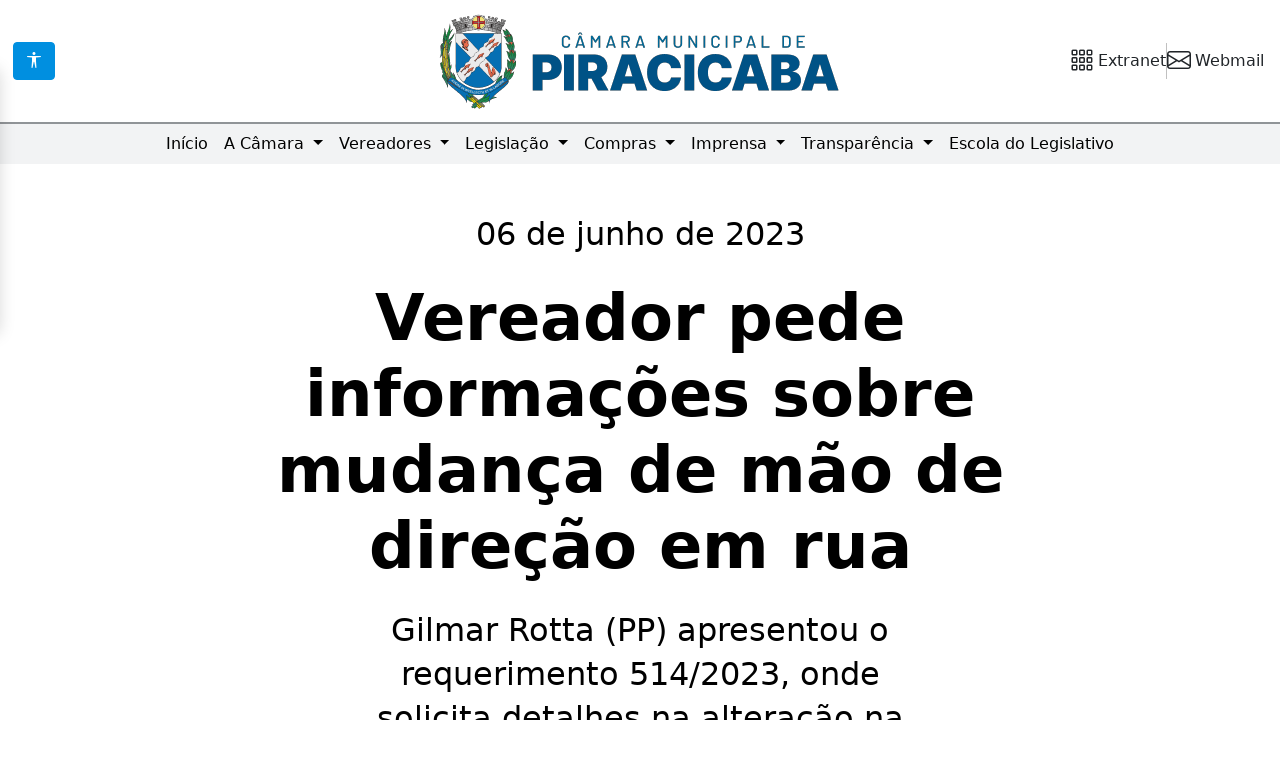

--- FILE ---
content_type: text/html; charset=utf-8
request_url: https://www.camarapiracicaba.sp.gov.br/vereador-pede-informacoes-sobre-mudanca-de-mao-de-direcao-em-rua-61321
body_size: 13059
content:
<!DOCTYPE html>
<html lang="pt-BR">
	<head>
		<meta charset="utf-8" />
		<meta name="viewport" content="width=device-width, initial-scale=1.0" />

		<meta name="author" content="Câmara Municipal de Piracicaba" />
		<title>Vereador pede informações sobre mudança de mão de direção em rua</title>

		<meta name="description" content="Gilmar Rotta (PP) apresentou o requerimento 514/2023, onde solicita detalhes na alteração na rua Rodolfo Tozzi, no bairro Parque Conceição" />
		<meta name="robots" content="index, follow" />
		
		<link rel="canonical" href="https://www.camarapiracicaba.sp.gov.br/vereador-pede-informacoes-sobre-mudanca-de-mao-de-direcao-em-rua-61321" />

		<!-- Open Graph -->
		<meta property="og:site_name" content="Câmara Municipal de Piracicaba" />
		<meta property="og:locale" content="pt_BR" />
		<meta property="og:type" content="article" />
		<meta property="og:title" content="Vereador pede informações sobre mudança de mão de direção em rua" />
		<meta property="og:description" content="Gilmar Rotta (PP) apresentou o requerimento 514/2023, onde solicita detalhes na alteração na rua Rodolfo Tozzi, no bairro Parque Conceição" />
		<meta property="og:image" content="https://www.camarapiracicaba.sp.gov.br/artigos/imagens/165469.jpg" />
		<meta property="og:image:type" content="image/jpeg" />
		<meta property="og:image:width" content="1200" />
		<meta property="og:image:height" content="630" />
		<meta property="og:url" content="https://www.camarapiracicaba.sp.gov.br/vereador-pede-informacoes-sobre-mudanca-de-mao-de-direcao-em-rua-61321" />

		<!-- Twitter Card -->
		<meta name="twitter:card" content="summary_large_image" />
		<meta name="twitter:title" content="Vereador pede informações sobre mudança de mão de direção em rua" />
		<meta name="twitter:description" content="Gilmar Rotta (PP) apresentou o requerimento 514/2023, onde solicita detalhes na alteração na rua Rodolfo Tozzi, no bairro Parque Conceição" />
		<meta name="twitter:image" content="https://www.camarapiracicaba.sp.gov.br/artigos/imagens/165469.jpg" />
		
		<meta property="fb:app_id" content="1444329023564743" />

		<!-- Google Tag Manager -->
		<script>
			(function(w,d,s,l,i){w[l]=w[l]||[];w[l].push({'gtm.start':
			new Date().getTime(),event:'gtm.js'});var f=d.getElementsByTagName(s)[0],
			j=d.createElement(s),dl=l!='dataLayer'?'&l='+l:'';j.async=true;j.src=
			'https://www.googletagmanager.com/gtm.js?id='+i+dl;f.parentNode.insertBefore(j,f);
			})(window,document,'script','dataLayer','GTM-5NCXBR8N');</script>
		<!-- End Google Tag Manager -->
		
		
    <meta property="article:published_time" content="2023-06-06T10:54:00-03:00" />
    <meta property="article:modified_time" content="2023-06-06T10:56:27-03:00" />
    
    <script type="application/ld+json">
    {
        "@context": "https://schema.org",
        "@type": "NewsArticle",
        "mainEntityOfPage": {
            "@type": "WebPage",
            "@id": "https://www.camarapiracicaba.sp.gov.br/vereador-pede-informacoes-sobre-mudanca-de-mao-de-direcao-em-rua-61321"
        },
        "headline": "Vereador pede informações sobre mudança de mão de direção em rua",
        "description": "Gilmar Rotta (PP) apresentou o requerimento 514/2023, onde solicita detalhes na alteração na rua Rodolfo Tozzi, no bairro Parque Conceição",
        "image": [
            "https://www.camarapiracicaba.sp.gov.br/artigos/imagens/165469.jpg"
        ],
        "datePublished": "2023-06-06T10:54:00-03:00",
        "dateModified": "2023-06-06T10:56:27-03:00",
        "author": {
            "@type": "Organization",
            "name": "Câmara Municipal de Piracicaba",
            "url": "https://www.camarapiracicaba.sp.gov.br"
        },
        "publisher": {
            "@type": "Organization",
            "name": "Câmara Municipal de Piracicaba",
            "logo": {
                "@type": "ImageObject",
                "url": "https://www.camarapiracicaba.sp.gov.br/imagens/logos/logo_camara.png"
            }
        }
    }
    </script>


		<link rel="stylesheet" href="/lib/bootstrap/dist/css/bootstrap.min.css" />		
		<link rel="stylesheet" href="/lib/swiper/css/swiper-bundle.min.css" />
		<link rel="stylesheet" href="/css/site.css?v=AGcv_DX-BZTzrJRM75SgVOWSuTtWvWEo5JXBkBU8ih8" />
		<link rel="stylesheet" href="/vivi/css/boot.css" />
		<link href="https://cdnjs.cloudflare.com/ajax/libs/font-awesome/6.5.0/css/all.min.css" rel="stylesheet">
		<link rel="stylesheet" href="https://cdn.jsdelivr.net/npm/bootstrap-icons/font/bootstrap-icons.css">

		<style>
			.acessibilidade-menu {
				position: fixed;
				top: 60px; /* ajuste conforme seu cabeçalho */
				left: 0;
				width: 220px;
				max-width: 80%;
				background-color: #fff;
				padding: 1rem;
				border-radius: 0 8px 8px 0;
				box-shadow: 2px 0 6px rgba(0,0,0,0.1);
				z-index: 1050;
				/* efeito de slide */
				transform: translateX(-100%);
				transition: transform 0.3s ease;
			}

				.acessibilidade-menu.open {
					transform: translateX(0);
				}

			.dropdown-menu img{
				width: 100px;
			}

			.dropdown-menu p{
				font-size: 12px !important;
			}		

			.social-circle {
				display: inline-flex;
				align-items: center;
				justify-content: center;
				width: 40px;
				height: 40px;
				border-radius: 50%;
				font-size: 1.4rem;
				text-decoration: none;
				margin: 0 5px;
				line-height: 1;
				flex-shrink: 0;
			}

			footer a{
				color: #c0c0c0;
			}

			footer a:hover{
				color: #fff;
			}
		</style>

		<script type="application/ld+json">
			{
				"@context": "https://schema.org",
				"@type": "Organization",
				"name": "Câmara Municipal de Piracicaba",
				"url": "https://www.camarapiracicaba.sp.gov.br",
				"logo": "https://www.camarapiracicaba.sp.gov.br/imagens/logo/logo_camara.jpg",
				"sameAs": [
					"https://www.facebook.com/camarapiracicaba/",
					"https://www.instagram.com/camarapiracicaba/",
					"https://www.youtube.com/tvcamarapiracicaba"
				],
				"contactPoint": {
					"@type": "ContactPoint",
					"telephone": "55-19-3403-6500",
					"contactType": "Geral/Sede",
					"areaServed": "BR",
					"availableLanguage": ["Portuguese"]
				},
				"address": {
					"@type": "PostalAddress",
					"streetAddress": "Rua Alferes José Caetano, 834 - Centro",
					"addressLocality": "Piracicaba",
					"addressRegion": "SP",
					"postalCode": "13400-120",
					"addressCountry": "BR"
				}
			}
		</script>

	</head>
	<body>

		<!-- Google Tag Manager (noscript) -->
		<noscript b-xjvwkmhkz5>
			<iframe b-xjvwkmhkz5 src="https://www.googletagmanager.com/ns.html?id=GTM-5NCXBR8N"
					height="0" width="0" style="display:none;visibility:hidden"></iframe>
		</noscript>
		<!-- End Google Tag Manager (noscript) -->

		<!-- novo cabeçalho -->
		<header b-xjvwkmhkz5 class="d-flex align-items-center justify-content-between p-2 flex-wrap">
			<!-- Lado esquerdo -->
			<div b-xjvwkmhkz5 class="header-left d-flex flex-wrap align-items-center gap-2" style="width: 25%; padding: 5px;">
			
				<!-- Botão no cabeçalho acessibilidade -->			
				<button b-xjvwkmhkz5 id="btnAcessibilidade" class="btn btn-primary" aria-label="Acessibilidade" title="Acessibilidade">
					<i b-xjvwkmhkz5 class="bi bi-universal-access"></i>
				</button>

				<!-- Menu de acessibilidade lateral -->
				<div b-xjvwkmhkz5 id="menuAcessibilidade" class="acessibilidade-menu shadow text-black">
                
					<button b-xjvwkmhkz5 type="button" class="btn btn-dark w-100 mb-2" id="toggle-contrast" title="Alto contraste">
						<i b-xjvwkmhkz5 class="bi bi-circle-half"></i> Alto Contraste
					</button>

					<div b-xjvwkmhkz5 class="btn-group w-100 mb-2" role="group">
						<button b-xjvwkmhkz5 class="btn btn-outline-secondary" id="btn-fonte-menor" title="Reduzir fonte">A-</button>
						<button b-xjvwkmhkz5 class="btn btn-outline-dark" id="btn-fonte-maior" title="Aumentar fonte">A+</button>
					</div>
				
					<button b-xjvwkmhkz5 type="button" class="btn btn-primary w-100 mb-2" id="btnAtivaLibras">Libras</button>

					<a b-xjvwkmhkz5 id="vivi" href="javascript:void(0)" aria-label="Visita virtual com audiodescrição"><img src="/imagens/logo_vivi.jpg" /></a>
				
				</div>

			</div>

			<!-- Logo central -->
			
<div class="d-flex align-items-center justify-content-center" style="width: 50%; padding: 5px;">
    <a href="/">
        <img src="/imagens/logos/temas/logo_camara.png" alt="C&#xE2;mara Municipal de Piracicaba" class="logo-header" title="C&#xE2;mara Municipal de Piracicaba" />
    </a>
</div>

			<!-- Lado direito -->
			<div b-xjvwkmhkz5 class="header-right d-flex align-items-center justify-content-end" style="width: 25%;">
				<nav b-xjvwkmhkz5 class="d-flex flex-wrap align-items-center gap-3 me-2">

					<!-- Extranet -->
					<a b-xjvwkmhkz5 href="https://sistemas.camarapiracicaba.sp.gov.br/extranet/"
					   class="text-decoration-none text-dark d-flex align-items-center ms-1 me-1 ms-lg-0 me-lg-0 fs-4"
					   target="_blank" title="Extranet">
						<i b-xjvwkmhkz5 class="bi bi-grid-3x3-gap"></i>
						<span b-xjvwkmhkz5 class="d-none d-lg-inline ms-1">Extranet</span>
					</a>

					<!-- Separador -->
					<span b-xjvwkmhkz5 class="vr d-none d-lg-inline"></span>

					<!-- Webmail -->
					<a b-xjvwkmhkz5 href="https://webmail.camarapiracicaba.sp.gov.br/"
					   class="text-decoration-none text-dark d-flex align-items-center ms-1 me-1 ms-lg-0 me-lg-0 fs-4"
					   target="_blank" title="Webmail">
						<i b-xjvwkmhkz5 class="bi bi-envelope"></i>
						<span b-xjvwkmhkz5 class="d-none d-lg-inline ms-1">Webmail</span>
					</a>

					<!-- Separador -->


				</nav>
			</div>

		</header>
		<!-- fim novo cabeçalho -->	

		<!-- menu principal -->
		<nav b-xjvwkmhkz5 class="navbar navbar-expand-lg navbar-light">
			<div b-xjvwkmhkz5 class="container-fluid">
				<button b-xjvwkmhkz5 class="navbar-toggler" type="button" data-bs-toggle="collapse" data-bs-target="#main_nav" aria-expanded="false" aria-label="Toggle navigation">
					<span b-xjvwkmhkz5 class="navbar-toggler-icon"></span>
				</button>
				<div b-xjvwkmhkz5 class="collapse navbar-collapse" id="main_nav">
					<ul b-xjvwkmhkz5 class="navbar-nav mx-auto">
						<li b-xjvwkmhkz5 class="nav-item flex-grow-1">
							<a b-xjvwkmhkz5 class="nav-link" href="/"> Início </a>
						</li>
						<li b-xjvwkmhkz5 class="nav-item dropdown has-megamenu">
							<a b-xjvwkmhkz5 class="nav-link dropdown-toggle" href="#" data-bs-toggle="dropdown"> A Câmara </a>
							<div b-xjvwkmhkz5 class="dropdown-menu megamenu" role="menu">
								<div b-xjvwkmhkz5 class="container">
									<div b-xjvwkmhkz5 class="row g-3">
										<div b-xjvwkmhkz5 class="col-lg-4 col-12">
											<div b-xjvwkmhkz5 class="col-megamenu divisoria">
												<ul b-xjvwkmhkz5 class="list-unstyled">
														<li b-xjvwkmhkz5><a b-xjvwkmhkz5 href="/agenda">Agenda de Eventos</a></li>
														<li b-xjvwkmhkz5><a b-xjvwkmhkz5 href="/quemsomos/mesadiretora">Mesa Diretora</a></li>
														<li b-xjvwkmhkz5><a b-xjvwkmhkz5 href="/quemsomos/comissoes">Comissões</a></li>
														<li b-xjvwkmhkz5><a b-xjvwkmhkz5 href="/quemsomos/administrativo">Departamento Administrativo</a></li>
												</ul>
											</div>
										</div>
										<div b-xjvwkmhkz5 class="col-lg-4 col-12">
											<div b-xjvwkmhkz5 class="col-megamenu divisoria">
												<ul b-xjvwkmhkz5 class="list-unstyled">
														<li b-xjvwkmhkz5><a b-xjvwkmhkz5 href="/quemsomos/comunicacao">Departamento de Comunicação Social</a></li>
														<li b-xjvwkmhkz5><a b-xjvwkmhkz5 href="/quemsomos/financeiro">Departamento Financeiro</a></li>
														<li b-xjvwkmhkz5><a b-xjvwkmhkz5 href="/quemsomos/procuradoria">Procuradoria Legislativa</a></li>
														<li b-xjvwkmhkz5><a b-xjvwkmhkz5 href="/quemsomos/legislativo">Departamento Legislativo</a></li>
												</ul>
											</div>
										</div>
										<div b-xjvwkmhkz5 class="col-lg-4 col-12">
										<div b-xjvwkmhkz5 class="col-megamenu">
											<ul b-xjvwkmhkz5 class="list-unstyled">
												<li b-xjvwkmhkz5><a b-xjvwkmhkz5 href="/quemsomos/ti">Departamento de Tecnologia da Informação</a></li>											
												<li b-xjvwkmhkz5><a b-xjvwkmhkz5 href="/tag/procuradoriamulher">Procuradoria Especial da Mulher</a></li>
												<li b-xjvwkmhkz5><a b-xjvwkmhkz5 href="https://www2.camarapiracicaba.sp.gov.br/historia">Gestão de Documentação e Arquivo</a></li>
											</ul>
										</div>
									</div>								
									</div>
								</div>
							</div>
						</li>
						<li b-xjvwkmhkz5 class="nav-item dropdown has-megamenu">
							<a b-xjvwkmhkz5 class="nav-link dropdown-toggle" href="#" data-bs-toggle="dropdown"> Vereadores </a>
							<div b-xjvwkmhkz5 class="dropdown-menu megamenu" role="menu">
								<div b-xjvwkmhkz5 class="container">
									<div b-xjvwkmhkz5 class="row g-3">
										<div b-xjvwkmhkz5 class="col-lg-12 col-12">
											<div b-xjvwkmhkz5 class="row">
												
    <div class="col-lg-12 col-12">
        <div class="row">
                <div class="col-lg-1 col-md-3 col-sm-4 col-6 mb-3 text-center">
                    <a href="/vereadora/alessandrabellucci" title="Alessandra Bellucci - Avante">
                        <img src="/vereadores/fotos/v/alessandrabellucci.jpg" alt="Alessandra Bellucci (Avante)" class="img-fluid" width="100" style="border-radius: 10px;">
                        <p class="megamenu-item">Alessandra Bellucci (Avante)</p>
                    </a>
                </div>
                <div class="col-lg-1 col-md-3 col-sm-4 col-6 mb-3 text-center">
                    <a href="/vereador/andrebandeira" title="Andr&#xE9; Bandeira - PSDB">
                        <img src="/vereadores/fotos/v/andrebandeira.jpg" alt="Andr&#xE9; Bandeira (PSDB)" class="img-fluid" width="100" style="border-radius: 10px;">
                        <p class="megamenu-item">Andr&#xE9; Bandeira (PSDB)</p>
                    </a>
                </div>
                <div class="col-lg-1 col-md-3 col-sm-4 col-6 mb-3 text-center">
                    <a href="/vereador/arypedrosojr" title="Ary Pedroso Jr. - PL">
                        <img src="/vereadores/fotos/v/arypedrosojr.jpg" alt="Ary Pedroso Jr. (PL)" class="img-fluid" width="100" style="border-radius: 10px;">
                        <p class="megamenu-item">Ary Pedroso Jr. (PL)</p>
                    </a>
                </div>
                <div class="col-lg-1 col-md-3 col-sm-4 col-6 mb-3 text-center">
                    <a href="/vereador/edsonbertaia" title="Edson Bertaia - MDB">
                        <img src="/vereadores/fotos/v/edsonbertaia.jpg" alt="Edson Bertaia (MDB)" class="img-fluid" width="100" style="border-radius: 10px;">
                        <p class="megamenu-item">Edson Bertaia (MDB)</p>
                    </a>
                </div>
                <div class="col-lg-1 col-md-3 col-sm-4 col-6 mb-3 text-center">
                    <a href="/vereador/fabiosilva" title="F&#xE1;bio Silva - Republicanos">
                        <img src="/vereadores/fotos/v/fabiosilva.jpg" alt="F&#xE1;bio Silva (Republicanos)" class="img-fluid" width="100" style="border-radius: 10px;">
                        <p class="megamenu-item">F&#xE1;bio Silva (Republicanos)</p>
                    </a>
                </div>
                <div class="col-lg-1 col-md-3 col-sm-4 col-6 mb-3 text-center">
                    <a href="/vereador/fabriciopolezi" title="Fabricio Polezi - PL">
                        <img src="/vereadores/fotos/v/fabriciopolezi.jpg" alt="Fabricio Polezi (PL)" class="img-fluid" width="100" style="border-radius: 10px;">
                        <p class="megamenu-item">Fabricio Polezi (PL)</p>
                    </a>
                </div>
                <div class="col-lg-1 col-md-3 col-sm-4 col-6 mb-3 text-center">
                    <a href="/vereador/felipegema" title="Felipe Gema - Solidariedade">
                        <img src="/vereadores/fotos/v/felipegema.jpg" alt="Felipe Gema (Solidariedade)" class="img-fluid" width="100" style="border-radius: 10px;">
                        <p class="megamenu-item">Felipe Gema (Solidariedade)</p>
                    </a>
                </div>
                <div class="col-lg-1 col-md-3 col-sm-4 col-6 mb-3 text-center">
                    <a href="/vereador/gesielmadureira" title="Gesiel de Madureira - MDB">
                        <img src="/vereadores/fotos/v/gesielmadureira.jpg" alt="Gesiel de Madureira (MDB)" class="img-fluid" width="100" style="border-radius: 10px;">
                        <p class="megamenu-item">Gesiel de Madureira (MDB)</p>
                    </a>
                </div>
                <div class="col-lg-1 col-md-3 col-sm-4 col-6 mb-3 text-center">
                    <a href="/vereador/gustavopompeo" title="Gustavo Pompeo - Avante">
                        <img src="/vereadores/fotos/v/gustavopompeo.jpg" alt="Gustavo Pompeo (Avante)" class="img-fluid" width="100" style="border-radius: 10px;">
                        <p class="megamenu-item">Gustavo Pompeo (Avante)</p>
                    </a>
                </div>
                <div class="col-lg-1 col-md-3 col-sm-4 col-6 mb-3 text-center">
                    <a href="/vereador/josefborges" title="Josef Borges - Progressistas">
                        <img src="/vereadores/fotos/v/josefborges.jpg" alt="Josef Borges (Progressistas)" class="img-fluid" width="100" style="border-radius: 10px;">
                        <p class="megamenu-item">Josef Borges (Progressistas)</p>
                    </a>
                </div>
                <div class="col-lg-1 col-md-3 col-sm-4 col-6 mb-3 text-center">
                    <a href="/vereador/laerciotrevisanjr" title="La&#xE9;rcio Trevisan Jr. - PL">
                        <img src="/vereadores/fotos/v/laerciotrevisanjr.jpg" alt="La&#xE9;rcio Trevisan Jr. (PL)" class="img-fluid" width="100" style="border-radius: 10px;">
                        <p class="megamenu-item">La&#xE9;rcio Trevisan Jr. (PL)</p>
                    </a>
                </div>
                <div class="col-lg-1 col-md-3 col-sm-4 col-6 mb-3 text-center">
                    <a href="/vereador/marcobicheiro" title="Marco Bicheiro - PSDB">
                        <img src="/vereadores/fotos/v/marcobicheiro.jpg" alt="Marco Bicheiro (PSDB)" class="img-fluid" width="100" style="border-radius: 10px;">
                        <p class="megamenu-item">Marco Bicheiro (PSDB)</p>
                    </a>
                </div>
                <div class="col-lg-1 col-md-3 col-sm-4 col-6 mb-3 text-center">
                    <a href="/vereador/parana" title="Paran&#xE1; - PSD">
                        <img src="/vereadores/fotos/v/parana.jpg" alt="Paran&#xE1; (PSD)" class="img-fluid" width="100" style="border-radius: 10px;">
                        <p class="megamenu-item">Paran&#xE1; (PSD)</p>
                    </a>
                </div>
                <div class="col-lg-1 col-md-3 col-sm-4 col-6 mb-3 text-center">
                    <a href="/vereador/paulohenrique" title="Paulo Henrique - Republicanos">
                        <img src="/vereadores/fotos/v/paulohenrique.jpg" alt="Paulo Henrique (Republicanos)" class="img-fluid" width="100" style="border-radius: 10px;">
                        <p class="megamenu-item">Paulo Henrique (Republicanos)</p>
                    </a>
                </div>
                <div class="col-lg-1 col-md-3 col-sm-4 col-6 mb-3 text-center">
                    <a href="/vereador/pedrokawai" title="Pedro Kawai - PSDB">
                        <img src="/vereadores/fotos/v/pedrokawai.jpg" alt="Pedro Kawai (PSDB)" class="img-fluid" width="100" style="border-radius: 10px;">
                        <p class="megamenu-item">Pedro Kawai (PSDB)</p>
                    </a>
                </div>
                <div class="col-lg-1 col-md-3 col-sm-4 col-6 mb-3 text-center">
                    <a href="/vereador/rafaelboer" title="Rafael Boer - PRTB">
                        <img src="/vereadores/fotos/v/rafaelboer.jpg" alt="Rafael Boer (PRTB)" class="img-fluid" width="100" style="border-radius: 10px;">
                        <p class="megamenu-item">Rafael Boer (PRTB)</p>
                    </a>
                </div>
                <div class="col-lg-1 col-md-3 col-sm-4 col-6 mb-3 text-center">
                    <a href="/vereadora/raidealmeida" title="Rai de Almeida - PT">
                        <img src="/vereadores/fotos/v/raidealmeida.jpg" alt="Rai de Almeida (PT)" class="img-fluid" width="100" style="border-radius: 10px;">
                        <p class="megamenu-item">Rai de Almeida (PT)</p>
                    </a>
                </div>
                <div class="col-lg-1 col-md-3 col-sm-4 col-6 mb-3 text-center">
                    <a href="/vereador/renanpaes" title="Renan Paes - PL">
                        <img src="/vereadores/fotos/v/renanpaes.jpg" alt="Renan Paes (PL)" class="img-fluid" width="100" style="border-radius: 10px;">
                        <p class="megamenu-item">Renan Paes (PL)</p>
                    </a>
                </div>
                <div class="col-lg-1 col-md-3 col-sm-4 col-6 mb-3 text-center">
                    <a href="/vereador/relinho" title="Rerlison Rezende - PSDB">
                        <img src="/vereadores/fotos/v/relinho.jpg" alt="Rerlison Rezende (PSDB)" class="img-fluid" width="100" style="border-radius: 10px;">
                        <p class="megamenu-item">Rerlison Rezende (PSDB)</p>
                    </a>
                </div>
                <div class="col-lg-1 col-md-3 col-sm-4 col-6 mb-3 text-center">
                    <a href="/vereadora/silviamorales" title="Silvia Mandato Coletivo - PV">
                        <img src="/vereadores/fotos/v/silviamorales.jpg" alt="Silvia Mandato Coletivo (PV)" class="img-fluid" width="100" style="border-radius: 10px;">
                        <p class="megamenu-item">Silvia Mandato Coletivo (PV)</p>
                    </a>
                </div>
                <div class="col-lg-1 col-md-3 col-sm-4 col-6 mb-3 text-center">
                    <a href="/vereador/thiagoribeiro" title="Thiago Ribeiro - PRD">
                        <img src="/vereadores/fotos/v/thiagoribeiro.jpg" alt="Thiago Ribeiro (PRD)" class="img-fluid" width="100" style="border-radius: 10px;">
                        <p class="megamenu-item">Thiago Ribeiro (PRD)</p>
                    </a>
                </div>
                <div class="col-lg-1 col-md-3 col-sm-4 col-6 mb-3 text-center">
                    <a href="/vereador/wagnao" title="Wagner Oliveira - PSD">
                        <img src="/vereadores/fotos/v/wagnao.jpg" alt="Wagner Oliveira (PSD)" class="img-fluid" width="100" style="border-radius: 10px;">
                        <p class="megamenu-item">Wagner Oliveira (PSD)</p>
                    </a>
                </div>
                <div class="col-lg-1 col-md-3 col-sm-4 col-6 mb-3 text-center">
                    <a href="/vereador/zezinhopereira" title="Zezinho Pereira - UNI&#xC3;O BRASIL">
                        <img src="/vereadores/fotos/v/zezinhopereira.jpg" alt="Zezinho Pereira (UNI&#xC3;O BRASIL)" class="img-fluid" width="100" style="border-radius: 10px;">
                        <p class="megamenu-item">Zezinho Pereira (UNI&#xC3;O BRASIL)</p>
                    </a>
                </div>
        </div>
    </div>

											</div>
										</div>
									</div>
								</div>
							</div>
						</li>
						<li b-xjvwkmhkz5 class="nav-item dropdown has-megamenu">
							<a b-xjvwkmhkz5 class="nav-link dropdown-toggle" href="#" data-bs-toggle="dropdown"> Legislação </a>
							<div b-xjvwkmhkz5 class="dropdown-menu megamenu" role="menu">
								<div b-xjvwkmhkz5 class="container">
									<div b-xjvwkmhkz5 class="row g-3 mx-auto d-flex justify-content-center">
										<div b-xjvwkmhkz5 class="col-lg-2 col-12 text-lg-center">
											<div b-xjvwkmhkz5 class="col-megamenu">
												<ul b-xjvwkmhkz5 class="list-unstyled">
													<li b-xjvwkmhkz5><a b-xjvwkmhkz5 href="https://siave.camarapiracicaba.sp.gov.br/index/78" target="_blank">Proposituras</a></li>												
												</ul>
											</div>
										</div>
										<div b-xjvwkmhkz5 class="col-lg-2 col-12 text-lg-center">
											<div b-xjvwkmhkz5 class="col-megamenu">
												<ul b-xjvwkmhkz5 class="list-unstyled">
													<li b-xjvwkmhkz5><a b-xjvwkmhkz5 href="https://www.legislacaodigital.com.br/Piracicaba-SP" target="_blank">Leis</a></li>
												</ul>
											</div>
										</div>
										<div b-xjvwkmhkz5 class="col-lg-2 col-12 text-lg-center">
											<div b-xjvwkmhkz5 class="col-megamenu">
												<ul b-xjvwkmhkz5 class="list-unstyled">
													<li b-xjvwkmhkz5><a b-xjvwkmhkz5 href="https://siave.camarapiracicaba.sp.gov.br/sessoes" target="_blank">Sessões</a></li>
												</ul>
											</div>
										</div>
										<div b-xjvwkmhkz5 class="col-lg-2 col-12 text-lg-center">
											<div b-xjvwkmhkz5 class="col-megamenu">
												<ul b-xjvwkmhkz5 class="list-unstyled">
													<li b-xjvwkmhkz5><a b-xjvwkmhkz5 href="https://siave.camarapiracicaba.sp.gov.br/" target="_blank">SIAVE</a></li>
												</ul>
											</div>
										</div>
									</div>
								</div>
							</div>
						</li>					
						<li b-xjvwkmhkz5 class="nav-item dropdown has-megamenu">
							<a b-xjvwkmhkz5 class="nav-link dropdown-toggle" href="#" data-bs-toggle="dropdown"> Compras </a>
							<div b-xjvwkmhkz5 class="dropdown-menu megamenu" role="menu">
								<div b-xjvwkmhkz5 class="container">
									<div b-xjvwkmhkz5 class="row g-3 mx-auto d-flex justify-content-center">
										<div b-xjvwkmhkz5 class="col-lg-2 col-12 text-lg-center">
											<div b-xjvwkmhkz5 class="col-megamenu">
												<ul b-xjvwkmhkz5 class="list-unstyled">
													<li b-xjvwkmhkz5><a b-xjvwkmhkz5 href="https://www2.camarapiracicaba.sp.gov.br/compras" target="_blank">Compra Direta</a></li>
												</ul>
											</div>
										</div>
										<div b-xjvwkmhkz5 class="col-lg-2 col-12 text-lg-center">
											<div b-xjvwkmhkz5 class="col-megamenu">
												<ul b-xjvwkmhkz5 class="list-unstyled">
													<li b-xjvwkmhkz5><a b-xjvwkmhkz5 href="https://transparencia.camarapiracicaba.sp.gov.br/licitacao" target="_blank">Licitações</a></li>
												</ul>
											</div>
										</div>
									</div>
								</div>
							</div>
						</li>
						<li b-xjvwkmhkz5 class="nav-item dropdown has-megamenu">
							<a b-xjvwkmhkz5 class="nav-link dropdown-toggle" href="#" data-bs-toggle="dropdown"> Imprensa </a>
							<div b-xjvwkmhkz5 class="dropdown-menu megamenu" role="menu">
								<div b-xjvwkmhkz5 class="container">
									<div b-xjvwkmhkz5 class="row g-3 mx-auto d-flex justify-content-center">
										<div b-xjvwkmhkz5 class="col-lg-2 col-12 text-lg-center">
											<div b-xjvwkmhkz5 class="col-megamenu">
												<ul b-xjvwkmhkz5 class="list-unstyled">
													<li b-xjvwkmhkz5><a b-xjvwkmhkz5 href="/aovivo">Assista ao vivo</a></li>
												</ul>
											</div>
										</div>
										<div b-xjvwkmhkz5 class="col-lg-2 col-12 text-lg-center">
											<div b-xjvwkmhkz5 class="col-megamenu">
												<ul b-xjvwkmhkz5 class="list-unstyled">
													<li b-xjvwkmhkz5><a b-xjvwkmhkz5 href="https://legisvideos.camarapiracicaba.sp.gov.br/" target="_blank">Legis Vídeos</a></li>
												</ul>
											</div>
										</div>
									</div>
								</div>
							</div>
						</li>
						<li b-xjvwkmhkz5 class="nav-item dropdown has-megamenu">
							<a b-xjvwkmhkz5 class="nav-link dropdown-toggle" href="#" data-bs-toggle="dropdown"> Transparência </a>
							<div b-xjvwkmhkz5 class="dropdown-menu megamenu" role="menu">
								<div b-xjvwkmhkz5 class="container">
									<div b-xjvwkmhkz5 class="row g-3 mx-auto d-flex justify-content-center">
										<div b-xjvwkmhkz5 class="col-lg-2 col-12 text-lg-center">
											<div b-xjvwkmhkz5 class="col-megamenu">
												<ul b-xjvwkmhkz5 class="list-unstyled">
													<li b-xjvwkmhkz5><a b-xjvwkmhkz5 href="https://transparencia.camarapiracicaba.sp.gov.br" target="_blank">Portal da Transparência</a></li>
												</ul>
											</div>
										</div>
										<div b-xjvwkmhkz5 class="col-lg-2 col-12 text-lg-center">
											<div b-xjvwkmhkz5 class="col-megamenu">
												<ul b-xjvwkmhkz5 class="list-unstyled">
													<li b-xjvwkmhkz5><a b-xjvwkmhkz5 href="/lgpd">LGPD</a></li>
												</ul>
											</div>
										</div>
										<div b-xjvwkmhkz5 class="col-lg-2 col-12 text-lg-center">
											<div b-xjvwkmhkz5 class="col-megamenu">
												<ul b-xjvwkmhkz5 class="list-unstyled">
													<li b-xjvwkmhkz5><a b-xjvwkmhkz5 href="https://www2.camarapiracicaba.sp.gov.br/ouvidoria" target="_blank">Serviço de Informação ao Cidadão</a></li>
												</ul>
											</div>
										</div>
										<div b-xjvwkmhkz5 class="col-lg-2 col-12 text-lg-center">
											<div b-xjvwkmhkz5 class="col-megamenu">
												<ul b-xjvwkmhkz5 class="list-unstyled">
													<li b-xjvwkmhkz5><a b-xjvwkmhkz5 href="https://www2.camarapiracicaba.sp.gov.br/ouvidoria" target="_blank">Ouvidoria</a></li>
												</ul>
											</div>
										</div>
									</div>
								</div>
							</div>
						</li>
						<li b-xjvwkmhkz5 class="nav-item flex-grow-1">
							<a b-xjvwkmhkz5 class="nav-link" href="https://escola.camarapiracicaba.sp.gov.br"> Escola do Legislativo </a>
						</li>
					</ul>
				</div>
			</div>
		</nav>
		<!-- fim menu principal -->

		<div b-xjvwkmhkz5 class="container">
			<main b-xjvwkmhkz5 role="main" class="mb-4">
				


<link rel="stylesheet" href="https://cdn.jsdelivr.net/npm/glightbox/dist/css/glightbox.min.css" />

<style>
    .auxiliar {
    width: 100%;
    display: flex;
    justify-content: center;
    }

    .conteudo {
    max-width: 992px;
    width: 100%;
    padding: 0 1rem;
    }

    .btn-expand-image {
    position: absolute;
    top: 10px;
    right: 10px;
    background: rgba(0, 0, 0, 0);
    border: none;
    color: white;
    font-size: 1rem;
    cursor: pointer;
    z-index: 10;
    }

    #compartilha ul{
    padding-inline-start: 10px;
    position:relative;
    }

    #compartilha ul li{
    width: 40px;
    height: 40px;

    background-color: #fff;
    box-shadow: 0 8px 25px #00000055;
    border-radius: 60px;

    display: flex;
    align-items: center;
    justify-content: center;
    position:relative;

    transition: .2s;
    }

    #compartilha ul li:hover{
    width: 120px;
    }

    #compartilha ul li span{
    position:absolute;
    }

    #compartilha ul li .icon{
    color: #2c3e50;
    font-size: 1.4em !important;

    transition: .2s;
    /* transition-delay: .1s; */
    }

    #compartilha ul li .text{
    color: #fff;
    font-size: 14px !important;
    transform: scale(0);
    transition: .2s;
    /* transition-delay: .1s; */
    }

    #compartilha ul li:hover .text{
    transform: scale(1);
    }

    #compartilha ul li:hover .icon{
    transform: scale(0);
    }

    #compartilha ul li::before{
    content: '';
    position: absolute;
    background-image: linear-gradient(45deg, var(--cinza1), var(--cinza2));
    inset: 0;
    opacity: 0;
    border-radius: 60px;
    }

    #compartilha ul li:hover::before{
    opacity: 1;
    }

    .icon-compartilhar {
    width: 48px;
    height: 48px;
    transition: transform 0.2s ease-in-out, opacity 0.2s;
    border-radius: 8px;
    box-shadow: 0px 4px 8px rgba(0, 0, 0, 0.2);
    filter: grayscale(30%) brightness(80%);
    }

    .icon-compartilhar:hover {
    transform: scale(1.1);
    opacity: 0.8;
    filter: grayscale(0) brightness(100%);
    }

    #carouselNews .carousel-item::after {
        content: "";
        position: absolute;
        bottom: 0;
        left: 0;
        width: 100%;
        height: 100%;
        background: linear-gradient(to top, rgba(0, 0, 0, 0.4) 10%, rgba(0, 0, 0, 0.2) 30%, rgba(0, 0, 0, 0.1) 90%, rgba(0, 0, 0, 0.4) 100%);
        z-index: 1;
        pointer-events: none;
    }

    #carouselNews .carousel-caption {
        z-index: 2;
    }    

    #btnWA:hover{
        background-color: #25D366;
        border-color: #25D366;
    }

    #btnFB:hover{
        background-color: #1877F2;
        border-color: #1877F2;
    }

    #btnX:hover{
        background-color: #000;
        border-color: #000;
    }

    #btnMail:hover{
        background-color: #a93226;
        border-color: #a93226;
    }

    #btnPrint:hover {
    background-color: #f39c12;
    border-color: #f39c12;
    }

    /* O container do Swiper precisa de position: relative para que a paginação
               e os botões possam ser posicionados de forma absoluta dentro dele. */
    .swiper {
        width: 100%;
        height: auto;
        position: relative;
        border-radius: 5px;
        overflow: hidden; /* Garante que os cantos arredondados funcionem */
        /* box-shadow: 0 4px 12px rgba(0,0,0,0.1); */
    }

    .swiper-slide {
        text-align: center;
        font-size: 18px;
        /* background-color: #f8f9fa; */
        display: flex;
        flex-direction: column; /* Organiza imagem e legenda em coluna */
    }

        .swiper-slide img {
            display: block;
            width: 100%;
            max-height: 680px;
            object-fit: contain;
            margin: 0 auto;
            background-color: #f8f9fa;
        }

    /* Legenda/Título abaixo da imagem */
    .slide-caption {
        padding: 16px;
        /* background-color: #ebeded; */
        color: #1c1e21;
        font-size: 1.1rem;
        font-weight: 600;
        text-align: left;
        width: 100%;
        box-sizing: border-box; /* Garante que o padding não aumente a largura */
    }

    /* --- ESTILIZAÇÃO DA PAGINAÇÃO E NAVEGAÇÃO --- */

    /* Posição da paginação (bolinhas) */
    .swiper-pagination {
        display: none;
        /* position: absolute;
        bottom: 100px !important; 
        left: 50% !important;
        transform: translateX(-50%);
        width: auto !important; /* Permite que o container se ajuste ao conteúdo */
        /* z-index: 10; */
    }

    /* Estilo das bolinhas da paginação */
    .swiper-pagination-bullet {
        background-color: rgba(255, 255, 255, 0.7);
        width: 10px;
        height: 10px;
        opacity: 1;
        transition: all 0.3s ease;
    }

    /* Estilo da bolinha ativa */
    .swiper-pagination-bullet-active {
        background-color: #ffffff;
        transform: scale(1.2);
    }

    /* Estilo das setas de navegação */
    .swiper-button-next,
    .swiper-button-prev {
        color: #ffffff; /* Cor da seta */
        background-color: rgba(0, 0, 0, 0.2);
        width: 44px;
        height: 44px;
        border-radius: 50%;
        transition: background-color 0.3s ease;
    }

        /* Efeito hover para as setas */
        .swiper-button-next:hover,
        .swiper-button-prev:hover {
            background-color: rgba(0, 0, 0, 0.5);
        }

        /* Ajusta o tamanho do ícone da seta dentro do botão */
        .swiper-button-next::after,
        .swiper-button-prev::after {
            font-size: 1.5rem;
            font-weight: 800;
        }

        .slide-credit {            
            color: #555;
            font-size: 0.9rem;
            font-style: italic;
            text-align: left;
            width: 100%;
            box-sizing: border-box;
        }

        .lightbox-description * {            
            color: #ccc !important;
            font-size: 1rem !important;
            font-weight: 500 !important;
        }

        .glightbox-clean .gdesc-inner{
            padding: 10px 20px !important;
        }

        .glightbox-clean .gslide-description{
            background-color: rgba(0, 0, 0, 0.4) !important;
        }

        .glightbox-clean .gslide-description .desc-more{
            color: #fff !important;
        }

        .glightbox-clean .gslide-title{
            color: #fff !important;
        }


    /* Ajustes para telas menores (responsividade) */

    @media (max-width: 992px){
        .swiper-pagination {
            /* bottom: 120px !important; */
            display: none;
        }
    }

    @media (max-width: 768px) {
        .swiper-slide img
        {
            max-height: 350px; /* Diminui a altura da imagem em telas menores */
        }

        .swiper-pagination {
            /* bottom: 150px !important; */
            display: none;
        }

        .slide-caption {
            font-size: 1rem;
        }

        .swiper-button-next, .swiper-button-prev {
            top: var(--swiper-navigation-top-offset, 40%);
        }

    }

    @media (max-width: 480px) {        

        .news-carousel-container {
            max-width: 100%;
        }

        .swiper {
            border-radius: 0;
        }

        .swiper-slide img {
            max-height: 250px;
        }

        .swiper-pagination {
            display: none;
        }

        .slide-caption {
            font-size: 0.9rem;
            padding: 12px;
        }

        .swiper-button-next, .swiper-button-prev{
            top: var(--swiper-navigation-top-offset, 35%);
        }

      
        /* Esconde as setas em telas muito pequenas (opcional) */
        /* .swiper-button-next,
        .swiper-button-prev {
            display: none;
        } */

    }
</style>
<!-- fim swiper -->


<div class="container my-5">
    <!-- Data da publicação -->
        <div class="col-lg-8 col-12 mx-auto text-center">
            <h3 class="lead">06 de junho de 2023</h3>
        </div>
    <!-- Título da notícia -->
    <div class="col-lg-8 col-12 mx-auto text-center mt-4">
        <h1 class="fw-bold">Vereador pede informa&#xE7;&#xF5;es sobre mudan&#xE7;a de m&#xE3;o de dire&#xE7;&#xE3;o em rua</h1>
    </div>

    <!-- Introdução da notícia -->
    <div class="col-lg-6 col-12 mx-auto text-center mt-4">
        <h3 class="lead">Gilmar Rotta (PP) apresentou o requerimento 514/2023, onde solicita detalhes na altera&#xE7;&#xE3;o na rua Rodolfo Tozzi, no bairro Parque Concei&#xE7;&#xE3;o</h3>
    </div>

    <!-- Compartilhamento em redes sociais -->
        <div class="compartilhar d-flex flex-wrap justify-content-center align-items-center gap-4 text-center mt-4">            

            <a id="btnWA" href="https://api.whatsapp.com/send?text=https://www.camarapiracicaba.sp.gov.br/vereador-pede-informacoes-sobre-mudanca-de-mao-de-direcao-em-rua-61321" target="_blank" rel="noopener noreferrer" class="btn btn-outline-secondary d-inline-flex align-items-center" title="Compartilhar no WhatsApp">
                <i class="fab fa-whatsapp"></i>
                <span class="d-none d-md-inline ms-2" style="font-size: 0.85rem;">Compartilhar</span>
            </a>

            <a id="btnFB" href="https://www.facebook.com/sharer/sharer.php?u=https://www.camarapiracicaba.sp.gov.br/vereador-pede-informacoes-sobre-mudanca-de-mao-de-direcao-em-rua-61321" target="_blank" rel="noopener noreferrer" class="btn btn-outline-secondary d-inline-flex align-items-center" title="Compartilhar no Facebook">
                <i class="fab fa-facebook"></i>
                <span class="d-none d-md-inline ms-2" style="font-size: 0.85rem;">Compartilhar</span>
            </a>

            <a id="btnX" href="https://twitter.com/intent/tweet?url=https://www.camarapiracicaba.sp.gov.br/vereador-pede-informacoes-sobre-mudanca-de-mao-de-direcao-em-rua-61321&text=Vereador pede informa&#xE7;&#xF5;es sobre mudan&#xE7;a de m&#xE3;o de dire&#xE7;&#xE3;o em rua" 
                target="_blank" rel="noopener noreferrer" class="btn btn-outline-secondary d-inline-flex align-items-center"
                title="Compartilhar no X (Twitter)">
                <i class="fa-brands fa-x-twitter"></i>
                <span class="d-none d-md-inline ms-2" style="font-size: 0.85rem;">Compartilhar</span>
            </a>

            <a id="btnMail" href="mailto:?subject=Vereador pede informa&#xE7;&#xF5;es sobre mudan&#xE7;a de m&#xE3;o de dire&#xE7;&#xE3;o em rua&body=https://www.camarapiracicaba.sp.gov.br/vereador-pede-informacoes-sobre-mudanca-de-mao-de-direcao-em-rua-61321" class="btn btn-outline-secondary d-inline-flex align-items-center" title="Enviar por e-mail">
                <i class="fas fa-envelope"></i>
                <span class="d-none d-md-inline ms-2" style="font-size: 0.85rem;">Enviar</span>
            </a> 

            <a id="btnPrint" href="javascript:window.print()" class="btn btn-outline-secondary d-inline-flex align-items-center" title="Imprimir">
                <i class="fas fa-print"></i>
                <span class="d-none d-md-inline ms-2" style="font-size: 0.85rem;">Imprimir</span>
            </a>
        </div>

    <div class="auxiliar">

        <!-- conteúdo de imagem e texto -->
        <div class="conteudo">
                <!-- galeria swiper -->
                <div class="news-carousel-container mt-4">
                    <div class="swiper">
                        <div class="swiper-wrapper">
                                <div class="swiper-slide">                                    
                                    <div class="slide-credit d-flex align-items-center">
                                            <small class="text-muted fst-italic">Foto: Guilherme Leite - MTB 21.401</small>
                                        <small class="text-muted ms-auto">Clique na imagem para visualizar em alta resolução</small>
                                    </div>
                                    

                                    <a href="https://www2.camarapiracicaba.sp.gov.br/artigos/2023/jun/61321/imagens/165469.jpg"
                                       class="glightbox"
                                       data-gallery="galeria"
                                       data-title="Requerimento 514/2023 &#xE9; de autoria do vereador Gilmar Rotta (PP)"
                                       data-description="
                    <div class='lightbox-description'>
                        <div class='row align-items-center g-2'>
                            <div class='col-12 col-md text-start text-md-start'>
                                <div class='small fst-italic'>Foto: Guilherme Leite - MTB 21.401</div>
                            </div>
                            <div class='col-12 col-md-auto text-start text-md-center'>
                                <div class='small'>1 / 1</div>
                            </div>
                            <div class='col-12 col-md text-start text-md-end'>
                                <a href='https://www2.camarapiracicaba.sp.gov.br/artigos/2023/jun/61321/imagens/165469.jpg' download target='_blank' class='small text-decoration-none'>
                                    <i class='bi bi-download'></i> Baixar imagem
                                </a>
                            </div>
                        </div>
                    </div>"
                                       data-download="https://www2.camarapiracicaba.sp.gov.br/artigos/2023/jun/61321/imagens/165469.jpg">
    
                                        <img src="https://www2.camarapiracicaba.sp.gov.br/artigos/imagens/t620/165469.jpg"
                                             class="d-block w-100"
                                             alt="Requerimento 514/2023 &#xE9; de autoria do vereador Gilmar Rotta (PP)">
                                    </a>

                                        <div class="slide-caption">
                                            <h5>Requerimento 514/2023 &#xE9; de autoria do vereador Gilmar Rotta (PP)</h5>                                        
                                        </div>
                                </div>
                        </div>
                        <div class="swiper-pagination"></div>

                        <div class="swiper-button-prev"></div>
                        <div class="swiper-button-next"></div>
                    </div>
                </div>
                <!-- fim galeria swiper -->

            <div class="texto-artigo">

                <!-- 1º parágrafo -->
                    <div class="mt-4">
                        <p>O vereador Gilmar Rotta (PP) solicita informações sobre mudança de mão de direção na rua Rodolfo Tozzi, no bairro Parque Conceição, a partir do requerimento <a href="https://siave.camarapiracicaba.sp.gov.br/Documentos/Documento/397741" target="_blank">514/2023</a>, aprovado nesta segunda-feira (5), durante a 33ª Reunião Ordinária da Câmara Municipal de Piracicaba.</p>
                    </div>                    

                <!-- youtube -->

                <!-- 2º parágrafo -->
                    <div class="mt-4">
                        <p>“Os moradores, há muito tempo, reclamam do grande fluxo de veículos na via, principalmente nos horários de pico”, justifica Gilmar Rotta. Ele recorda que, em reunião em julho de 2022, a demanda foi encaminhada ao parlamentar. “A situação está trazendo preocupação e insegurança com sérios riscos de acidentes e atropelamentos”, disse o vereador, ao lembrar que o pedido já foi encaminhado a partir de ofício na Semuttran e também com abaixo-assinado. </p>
                    </div>

                <!-- 1º vídeo -->

                <!-- áudio -->

                <!-- 3º parágrafo -->
                    <div class="mt-4">
                        <p>Ele questiona se o Executivo pretende atender à solicitação. “Se sim, qual a previsão para o início; em caso negativo, qual o motivo”, pergunta.</p>
                    </div>

                <!-- 2º vídeo -->

                <!-- 4º parágrafo -->

                <!-- 3º vídeo -->

                <!-- 5º parágrafo -->

                <!-- 4º vídeo -->

                <!-- 6º parágrafo -->

                <!-- 5º vídeo -->

                <!-- 7º parágrafo em diante -->

            </div>
                
            <!-- texto da notícia - fim -->
            

            
        </div>
    </div>
    
    <!------- créditos --------->

    <div class="credits mt-4" style="font-size: 0.8rem; background-color: var(--cinza1); border-radius: 5px; padding: 5px 10px;">
            <span>Texto: </span>
                <span>Erich Vallim Vicente - MTB 40.337</span>
            <br />

            <span>Supervisão: </span>
                <span>Rebeca Paroli Makhoul - MTB 25.992</span>
            <br />










    </div>

    <!-------- créditos - fim ----------------->

    <!------- anexos ------->
    <!------- anexos - fim ------->

    <!------- tags ------->
    <div class="mt-4">
        <ul class="tag-list">
                    <li class="tag-item">
                        <a class="tag" href="/tag/legislativo">Legislativo</a>
                    </li>

                    <li class="tag-item">                        
                            <a class="tag" href="/tag/gilmarrotta">Gilmar Rotta</a>
                    </li>
        </ul>
    </div>
    <!------- tags - fim ------->

    <!-- artigos relacionados -->
    <div class="container mt-4 p-0">
        <div class="card-header d-flex justify-content-between align-items-center m-0 mb-2">
            <p class="fw-bold mb-0">NOTÍCIAS RELACIONADAS</p>
        </div>

        <div id="container-relacionados" class="row">
            
    <div class="container-news col-md-3 mb-4 mb-md-2 ">
        <!-- Coluna para cada artigo -->
        <div class="card border-0">
            <div class="media-container">
                    <video class="media-content" poster="https://www2.camarapiracicaba.sp.gov.br/artigos/imagens/t620/193090.jpg" preload="none" aria-label="Vereadores demonstram preocupa&#xE7;&#xE3;o com casos de dengue" title="Vereadores demonstram preocupa&#xE7;&#xE3;o com casos de dengue">
                        <source src="https://www2.camarapiracicaba.sp.gov.br/AudioVisual/Videos/2025/REUNIOES ORDINARIAS E EXTRAORDINARIAS/02_FEV/06_RO_20_02/Reuniao Ordin&#xE1;ria - &#xED;ntegra.mp4" type="video/mp4" />
                        Seu navegador não suporta o elemento de vídeo.
                    </video>
                    <div class="play-button">
                        <i class="fa fa-play"></i>
                    </div>
            </div>
            <div class="card-body p-0">
                <a class="card-title" href="/vereadores-demonstram-preocupacao-com-casos-de-dengue-66544">Vereadores demonstram preocupa&#xE7;&#xE3;o com casos de dengue</a>
                <p class="card-text text-muted" style="font-size: 0.75rem;">20 de fevereiro de 2025</p>
            </div>
        </div>
    </div>
    <div class="container-news col-md-3 mb-4 mb-md-2 ">
        <!-- Coluna para cada artigo -->
        <div class="card border-0">
            <div class="media-container">
                    <video class="media-content" poster="https://www2.camarapiracicaba.sp.gov.br/artigos/imagens/t620/191350.jpg" preload="none" aria-label="Em discurso, vereador agradece por tr&#xEA;s mandatos" title="Em discurso, vereador agradece por tr&#xEA;s mandatos">
                        <source src="https://www2.camarapiracicaba.sp.gov.br/AudioVisual/Videos/2024/REUNIOES ORDINARIAS E EXTRAORDINARIAS/12_DEZ/14_EXTRA/GILMAR.mp4" type="video/mp4" />
                        Seu navegador não suporta o elemento de vídeo.
                    </video>
                    <div class="play-button">
                        <i class="fa fa-play"></i>
                    </div>
            </div>
            <div class="card-body p-0">
                <a class="card-title" href="/em-discurso-vereador-agradece-por-tres-mandatos-66178">Em discurso, vereador agradece por tr&#xEA;s mandatos</a>
                <p class="card-text text-muted" style="font-size: 0.75rem;">13 de dezembro de 2024</p>
            </div>
        </div>
    </div>
    <div class="container-news col-md-3 mb-4 mb-md-2 ">
        <!-- Coluna para cada artigo -->
        <div class="card border-0">
            <div class="media-container">
                    <a href="/associacao-dos-engenheiros-e-arquitetos-recebera-mocao-de-aplausos-66167">
                        <img src="https://www2.camarapiracicaba.sp.gov.br/artigos/imagens/t620/191312.jpg" loading="lazy" class="card-img-top" alt="Associa&#xE7;&#xE3;o dos Engenheiros e Arquitetos receber&#xE1; mo&#xE7;&#xE3;o de aplausos" aria-label="Associa&#xE7;&#xE3;o dos Engenheiros e Arquitetos receber&#xE1; mo&#xE7;&#xE3;o de aplausos" title="Associa&#xE7;&#xE3;o dos Engenheiros e Arquitetos receber&#xE1; mo&#xE7;&#xE3;o de aplausos">
                    </a>                    
            </div>
            <div class="card-body p-0">
                <a class="card-title" href="/associacao-dos-engenheiros-e-arquitetos-recebera-mocao-de-aplausos-66167">Associa&#xE7;&#xE3;o dos Engenheiros e Arquitetos receber&#xE1; mo&#xE7;&#xE3;o de aplausos</a>
                <p class="card-text text-muted" style="font-size: 0.75rem;">13 de dezembro de 2024</p>
            </div>
        </div>
    </div>
    <div class="container-news col-md-3 mb-4 mb-md-2 ">
        <!-- Coluna para cada artigo -->
        <div class="card border-0">
            <div class="media-container">
                    <video class="media-content" poster="https://www2.camarapiracicaba.sp.gov.br/artigos/imagens/t620/191181.jpg" preload="none" aria-label="Medalha de m&#xE9;rito destaca empresa referencial na Am&#xE9;rica Latina" title="Medalha de m&#xE9;rito destaca empresa referencial na Am&#xE9;rica Latina">
                        <source src="https://www2.camarapiracicaba.sp.gov.br/AudioVisual/Videos/2024/SOLENES/Solene  empresa General Chains - 06_12_2024.mp4" type="video/mp4" />
                        Seu navegador não suporta o elemento de vídeo.
                    </video>
                    <div class="play-button">
                        <i class="fa fa-play"></i>
                    </div>
            </div>
            <div class="card-body p-0">
                <a class="card-title" href="/medalha-de-merito-destaca-empresa-referencial-na-america-latina-66145">Medalha de m&#xE9;rito destaca empresa referencial na Am&#xE9;rica Latina</a>
                <p class="card-text text-muted" style="font-size: 0.75rem;">11 de dezembro de 2024</p>
            </div>
        </div>
    </div>

        </div>

        <div id="load-more-artigo" class="text-center">
            <button class="btn btn-outline-secondary position-relative btn-maisnoticia" onclick="CarregarArtigos(61321)">
                <span class="spinner-border spinner-border-sm me-2 d-none" role="status" aria-hidden="true" id="spinner-artigo"></span>
                Veja mais
            </button>
            <div class="line-overlay"></div>
        </div>
        
    </div>
    <!-- fim artigos relacionados -->

    <!-- teste -->
    <!-- fim teste -->
</div>


			</main>        
		</div>

		<footer b-xjvwkmhkz5 class="text-white p-4" style="background-color: #212529;">
			<div b-xjvwkmhkz5 class="container-fluid px-5 mx-auto" style="max-width: 1920px;">

				<div b-xjvwkmhkz5 class="row py-3 align-items-center text-center text-md-start">
					<!-- logotipo -->
					<div b-xjvwkmhkz5 class="col-12 col-md-6 mb-3 mb-md-0">
						<a b-xjvwkmhkz5 href="/">
							<img src="/imagens/logo_camara_cinza.png" alt="Câmara Municipal de Piracicaba" width="200">
						</a>
					</div>
					<!-- redes sociais -->
					<div b-xjvwkmhkz5 class="col-12 col-md-6 d-flex justify-content-center justify-content-md-end gap-3">
						<a b-xjvwkmhkz5 href="https://www.facebook.com/camarapiracicaba/" target="_blank" class="social-circle text-dark bg-white" title="Facebook"><i b-xjvwkmhkz5 class="bi bi-facebook"></i></a>
						<a b-xjvwkmhkz5 href="https://www.instagram.com/camarapiracicaba/" target="_blank" class="social-circle text-dark bg-white" title="Instagram"><i b-xjvwkmhkz5 class="bi bi-instagram"></i></a>
						<a b-xjvwkmhkz5 href="https://www.youtube.com/tvcamarapiracicaba" target="_blank" class="social-circle text-dark bg-white" title="Youtube"><i b-xjvwkmhkz5 class="bi bi-youtube"></i></a>
					</div>
				</div>

				<hr b-xjvwkmhkz5 class="border-secondary my-4">

				<!-- Mapa do site -->
				<div b-xjvwkmhkz5 class="row mb-4">
					<div b-xjvwkmhkz5 class="col-12 col-md-3 col-lg-4">
						<h5 b-xjvwkmhkz5>A Câmara</h5>
						<ul b-xjvwkmhkz5 class="list-unstyled">
							<li b-xjvwkmhkz5><a b-xjvwkmhkz5 href="/agenda">Agenda de Eventos</a></li>
							<li b-xjvwkmhkz5><a b-xjvwkmhkz5 href="/quemsomos/mesadiretora">Mesa Diretora</a></li>
							<li b-xjvwkmhkz5><a b-xjvwkmhkz5 href="/quemsomos/comissoes">Comissões</a></li>
							<li b-xjvwkmhkz5><a b-xjvwkmhkz5 href="/quemsomos/administrativo">Depto Administrativo e de Documentação</a></li>
							<li b-xjvwkmhkz5><a b-xjvwkmhkz5 href="/quemsomos/comunicacao">Departamento de Comunicação Social</a></li>
							<li b-xjvwkmhkz5><a b-xjvwkmhkz5 href="/quemsomos/financeiro">Departamento Financeiro</a></li>
							<li b-xjvwkmhkz5><a b-xjvwkmhkz5 href="/quemsomos/procuradoria">Procuradoria Legislativa</a></li>
							<li b-xjvwkmhkz5><a b-xjvwkmhkz5 href="/quemsomos/legislativo">Departamento Legislativo</a></li>
							<li b-xjvwkmhkz5><a b-xjvwkmhkz5 href="/quemsomos/ti">Departamento de TI</a></li>
							<li b-xjvwkmhkz5><a b-xjvwkmhkz5 href="https://escola.camarapiracicaba.sp.gov.br">Escola do Legislativo</a></li>
							<li b-xjvwkmhkz5><a b-xjvwkmhkz5 href="/tag/procuradoriamulher">Procuradoria Especial da Mulher</a></li>
						</ul>
					</div>
					<div b-xjvwkmhkz5 class="col-12 col-md-3 col-lg-2">
						<h5 b-xjvwkmhkz5>Legislação</h5>
						<ul b-xjvwkmhkz5 class="list-unstyled">
							<li b-xjvwkmhkz5><a b-xjvwkmhkz5 href="https://siave.camarapiracicaba.sp.gov.br/index/78" target="_blank">Proposituras</a></li>
							<li b-xjvwkmhkz5><a b-xjvwkmhkz5 href="https://www.legislacaodigital.com.br/Piracicaba-SP" target="_blank">Leis</a></li>
							<li b-xjvwkmhkz5><a b-xjvwkmhkz5 href="https://siave.camarapiracicaba.sp.gov.br/sessoes" target="_blank">Sessões</a></li>
							<li b-xjvwkmhkz5><a b-xjvwkmhkz5 href="https://siave.camarapiracicaba.sp.gov.br/" target="_blank">SIAVE</a></li>
						</ul>
					</div>
					<div b-xjvwkmhkz5 class="col-12 col-md-3 col-lg-2">
						<h5 b-xjvwkmhkz5>Compras</h5>
						<ul b-xjvwkmhkz5 class="list-unstyled">
							<li b-xjvwkmhkz5><a b-xjvwkmhkz5 href="https://www2.camarapiracicaba.sp.gov.br/compra" target="_blank">Compra Direta</a></li>
							<li b-xjvwkmhkz5><a b-xjvwkmhkz5 href="https://transparencia.camarapiracicaba.sp.gov.br/licitacao" target="_blank">Licitações</a></li>
						</ul>
					</div>
					<div b-xjvwkmhkz5 class="col-12 col-md-3 col-lg-2">
						<h5 b-xjvwkmhkz5>Imprensa</h5>
						<ul b-xjvwkmhkz5 class="list-unstyled">
							<li b-xjvwkmhkz5><a b-xjvwkmhkz5 href="/aovivo">Assista ao vivo</a></li>
							<li b-xjvwkmhkz5><a b-xjvwkmhkz5 href="https://legisvideos.camarapiracicaba.sp.gov.br/" target="_blank">Legis Vídeos</a></li>
						</ul>
					</div>
					<div b-xjvwkmhkz5 class="col-12 col-md-3 col-lg-2">
						<h5 b-xjvwkmhkz5>Transparência</h5>
						<ul b-xjvwkmhkz5 class="list-unstyled">
							<li b-xjvwkmhkz5><a b-xjvwkmhkz5 href="https://transparencia.camarapiracicaba.sp.gov.br" target="_blank">Portal da Transparência</a></li>
							<li b-xjvwkmhkz5><a b-xjvwkmhkz5 href="/lgpd">LGPD</a></li>
							<li b-xjvwkmhkz5><a b-xjvwkmhkz5 href="https://www2.camarapiracicaba.sp.gov.br/ouvidoria" target="_blank">Serviço de Informação ao Cidadão</a></li>
							<li b-xjvwkmhkz5><a b-xjvwkmhkz5 href="https://www2.camarapiracicaba.sp.gov.br/ouvidoria" target="_blank">Ouvidoria</a></li>
						</ul>
					</div>
				</div>

				<hr b-xjvwkmhkz5 class="border-secondary my-4">
						
				<div b-xjvwkmhkz5 class="row mb-4">
					<!-- Endereços -->
					<div b-xjvwkmhkz5 class="col-12 col-md-4">
						<p b-xjvwkmhkz5><strong b-xjvwkmhkz5>HORÁRIO DE ATENDIMENTO</strong><br b-xjvwkmhkz5 />
							SEGUNDA À SEXTA-FEIRA, DAS 8H ÀS 17H<br b-xjvwkmhkz5 />
							REUNIÕES CAMARÁRIAS ÀS SEGUNDAS E QUINTAS-FEIRAS A PARTIR DAS 19H</p>
					</div>

					<div b-xjvwkmhkz5 class="col-12 col-md-4">
						<p b-xjvwkmhkz5><strong b-xjvwkmhkz5>PRÉDIO PRINCIPAL</strong><br b-xjvwkmhkz5 />
							Rua Alferes José Caetano, 834 - Centro - CEP 13400-120 - Fone (19) 3403-6500<br b-xjvwkmhkz5 />
						<a b-xjvwkmhkz5 href="https://maps.app.goo.gl/sh6Zw9L73myXueXx6" target="_blank">
							<i b-xjvwkmhkz5 class="bi bi-geo-alt-fill"></i>LOCALIZAÇÃO NO MAPA
						</a>
					</div>

					<div b-xjvwkmhkz5 class="col-12 col-md-4">
						<p b-xjvwkmhkz5><strong b-xjvwkmhkz5>PRÉDIO ANEXO</strong><br b-xjvwkmhkz5 />
							Rua do Rosário, 833 - Centro - CEP 13400-183 - Fone (19) 3403-6559<br b-xjvwkmhkz5 />
							Rua São José, 547 - Centro - CEP 13400-330 - Fone (19) 3403-7006</p>
					</div>

					<!-- Extranet e Webmail -->
				</div>

				<div b-xjvwkmhkz5 class="row justify-content-between text-center text-md-start">
					<div b-xjvwkmhkz5 class="col-md-6">
						<p b-xjvwkmhkz5 class="mb-1">Desenvolvido pelo Departamento de TI</p>
					</div>
					<div b-xjvwkmhkz5 class="col-md-6 text-md-end">
						<a b-xjvwkmhkz5 class="text-white" href="/privacidade">Política de Privacidade</a>
					</div>
				</div>
			</div>
		</footer>
		
		<script src="/lib/jquery/dist/jquery.min.js"></script>
		<script src="/lib/bootstrap/dist/js/bootstrap.bundle.min.js"></script>
		<script src="/js/site.js?v=EqYz11vHkeAUa2geq9cSShxrCMMUqEvg0-SkuW3dulg"></script>
		
		<!-- vivi tour virtual -->
		<script src="/vivi/js/howler.js"></script>
		<script src="/vivi/js/boot.js"></script>
		<!-- fim vivi tour virtual -->

		
    <script>
        document.addEventListener('DOMContentLoaded', () => {

            // Bloco do Modal de Imagem
            const imageModal = document.getElementById('imageModal');
            imageModal.addEventListener('show.bs.modal', (event) => {
                const button = event.relatedTarget;
                const imgSrc = button.getAttribute('data-img-src');

                const modalImage = imageModal.querySelector('#modalImage');
                const downloadButton = imageModal.querySelector('#downloadButton');
                
                if (modalImage && downloadButton) {
                    modalImage.setAttribute('src', imgSrc);
                    downloadButton.setAttribute('href', imgSrc);
                }
            });

            // Bloco do Carrossel de Notícias
            var meuCarrossel = document.getElementById('carouselNews');
            var carouselLegendaMobile = document.getElementById('carouselLegendaMobile');
                    
            var noticiasDados = [

                            {
                                titulo: "Requerimento 514/2023 é de autoria do vereador Gilmar Rotta (PP)"
                            },
                                    ];

            meuCarrossel.addEventListener('slide.bs.carousel', function (event) {
                var activeIndex = event.to;
                if (noticiasDados[activeIndex]) {
                    carouselLegendaMobile.textContent = noticiasDados[activeIndex].titulo;
                }
            });

            if (noticiasDados.length > 0) {
                carouselLegendaMobile.textContent = noticiasDados[0].titulo;
            }

            // Bloco das outras funções
            inicializarVideo();
        });

        // A função CarregarArtigos pode ficar fora do DOMContentLoaded
        // porque ela não é executada no carregamento da página, apenas
        // quando o botão "Carregar mais" é clicado.
        var pgAtual = 1;
        function CarregarArtigos(id) {
            pgAtual++;
            $('#spinner-artigo').removeClass('d-none');
            $.ajax({
                url: '/Artigos/CarregarArtigosRelacionados',
                type: 'GET',
                data: { artigoId: id, quantidade: 4, pagina: pgAtual },
                success: function (data) {
                    $('#container-relacionados').append(data);
                    inicializarVideo();
                    if (!data || $.trim(data) === '') {
                        $('#load-more-artigo').hide();
                    }
                },
                error: function () {
                    alert('Erro ao carregar mais artigos.');
                },
                complete: function () {
                    $('#spinner-artigo').addClass('d-none');
                }
            });
        }
    </script>

    <script src="/lib/swiper/js/swiper-bundle.min.js"></script>

    <!-- swiper -->
    <script>
        const swiper = new Swiper('.swiper', {
            // Parâmetros opcionais

            // Loop infinito
            loop: true,

            // Autoplay (rotação automática)
            autoplay: {
                delay: 5000, // 5 segundos
                disableOnInteraction: true, // Não para o autoplay após interação do usuário
            },

            // Paginação
            pagination: {
                el: '.swiper-pagination',
                clickable: true, // Permite clicar nas bolinhas para navegar
            },

            // Setas de Navegação
            navigation: {
                nextEl: '.swiper-button-next',
                prevEl: '.swiper-button-prev',
            },

            // Efeito de transição. 'fade' é uma boa alternativa também.
            effect: 'slide',
        });
    </script>

    <script src="https://cdn.jsdelivr.net/npm/glightbox/dist/js/glightbox.min.js"></script>
    <script>
        const lightbox = GLightbox({
            selector: '.glightbox',
            zoomable: true,
            moreLength: 0
        });

        lightbox.on('open', () => {
        const lightboxElem = document.querySelector('.glightbox-container');
        if (lightboxElem) {
            // Seleciona a legenda
            const descricao = lightboxElem.querySelector('.gslide-description.description-bottom');
            // Seleciona o container da imagem
            const imagemContainer = lightboxElem.querySelector('.gslide-media.gslide-image');

            if (descricao && imagemContainer) {
                // Oculta a legenda ao clicar nela
                descricao.addEventListener('click', () => {
                    descricao.style.display = 'none';
                });

                // Mostra a legenda ao clicar na imagem
                imagemContainer.addEventListener('click', () => {
                    descricao.style.display = 'block';
                });
            }
        }
    });
    </script>


		<div b-xjvwkmhkz5 vw class="enabled">
			<div b-xjvwkmhkz5 id="accessButtonVLibras" vw-access-button></div>
			<div b-xjvwkmhkz5 vw-plugin-wrapper>
				<div b-xjvwkmhkz5 class="vw-plugin-top-wrapper"></div>
			</div>
		</div>
		<script src="https://vlibras.gov.br/app/vlibras-plugin.js"></script>
		<script>
			new window.VLibras.Widget('https://vlibras.gov.br/app');
		</script>
	</body>
</html>


--- FILE ---
content_type: text/css
request_url: https://www.camarapiracicaba.sp.gov.br/css/site.css?v=AGcv_DX-BZTzrJRM75SgVOWSuTtWvWEo5JXBkBU8ih8
body_size: 5486
content:
html {
  font-size: 1rem;
  position: relative;
  min-height: 100%;
}

:root {
    --cinza1: #f5f6f7;
    --cinza2: #ebeded;
    --cinza3: #909497;
}

body {
    font-size: 1rem;
    background-color: white;
    color: #000;
}

p, span{
    font-size: 1rem;
}

a {
    text-decoration: none;
    cursor: pointer;
}

h1 {
    font-size: clamp(2rem, 5vw, 4rem) !important;
    line-height: 1.2;
    transition: font-size 0.3s ease-in-out, line-height 0.3s ease-in-out;
}

h3 {
    font-size: clamp(1rem, 2.5vw, 2rem) !important;
    font-weight: 300;
    line-height: 1.4;
    transition: font-size 0.3s ease-in-out, line-height 0.3s ease-in-out;
}

ul{
    list-style-type: none;
}

.serif-display {
    font-family: 'Times New Roman', Times, serif;
}

.card{
    background-color: transparent;
}

/* =============== cabeçalho do site =================== */

.logo-header {
    max-width: 446px;
    width: 100%;
    height: auto;
    display: block;
}

/* =============== fim cabeçalho do site =============== */

/* Botões com borda azul e fundo transparente */
.btn-outline-primary {
    background-color: transparent;
    color: #0d6efd; /* Azul padrão do Bootstrap */
    border-color: #0d6efd;
}

    /*.btn-outline-primary:hover {
        background-color: #e9f5ff;*/ /* Leve destaque ao passar o mouse */
    /*}*/

/* Botão central preenchido */
.btn-primary {
    background-color: #0d6efd;
    color: #fff;
    border: 1px solid #0d6efd;
}

.btn-outline-secondary{
    border: 1px solid #ced4da;
}

.border-light-gray {
    border: 1px solid var(--cinza2) !important;
}

    /*.btn-primary:hover {
        background-color: #084298;*/ /* Azul mais escuro no hover */
    /*}*/
/* ================ acessibilidade - fim ================ */


/* ===================== ALTO CONTRASTE - ACESSIBILIDADE ===================== */

/* 1. Fundo geral */
html.high-contrast,
body.high-contrast{
    background-color: #000 !important;
    color: #fff !important;
}

/* 2. Textos principais */
.high-contrast,
.high-contrast p,
.high-contrast span,
.high-contrast .caption-title,
.high-contrast .photo-credit,
.high-contrast .text-danger,
.high-contrast .text-muted,
.high-contrast .card-title {
    color: #fff !important;
}

    /* 3. Links em geral */
    .high-contrast a {
        color: #fff !important;
        text-decoration: underline !important;
    }

        /* 3.1. Exceções: links que são botões ou tags */
        .high-contrast a.btn,
        .high-contrast a.tag {
            color: #000 !important;
            text-decoration: none !important;
        }

    /* 4. Botões */
    .high-contrast .btn {
        background-color: #ff0 !important; /* Amarelo */
        color: #000 !important; /* Preto */
        border-color: #000 !important;
    }

        /* 4.1. Hover e foco */
        .high-contrast .btn:hover,
        .high-contrast .btn:focus,
        .high-contrast .btn:active {
            background-color: #000 !important;
            color: #ff0 !important;
            border-color: #ff0 !important;
        }

    /* 5. Cards, cabeçalhos e overlays */
    .high-contrast .card-header,
    .high-contrast .line-overlay {
        background-color: #ff0 !important;
        border-color: #ff0 !important;
    }

        .high-contrast .card-header p {
            color: #000 !important;
        }

    .high-contrast #siave .card {
        background-color: #000 !important;
    }

    /* 6. Tags */
    .high-contrast .tag-item {
        background-color: #ff0 !important;
        color: #000 !important;
    }

        .high-contrast .tag-item a {
            color: #000 !important;
            text-decoration: none !important;
        }

    /* 7. Navbar e menus (inclui megamenu) */
    .high-contrast .navbar,
    .high-contrast .dropdown-menu,
    .high-contrast .megamenu {
        background-color: #000 !important;
        border: 1px solid #ff0 !important;
    }

        /* 7.1. Itens de menu */        
        .high-contrast .dropdown-menu a,
        .high-contrast .megamenu a {
            color: #fff !important;
            text-decoration: underline !important;
        }

            /* 7.2. Hover */
            .high-contrast .navbar .nav-link:hover,
            .high-contrast .navbar .nav-link:focus,
            .high-contrast .dropdown-menu a:hover,
            .high-contrast .megamenu a:hover {
                background-color: #ff0 !important;
                color: #000 !important;
                text-decoration: underline !important;
            }

    .high-contrast a:hover .megamenu-item {
        background-color: #ff0 !important;
        color: #000 !important;
        text-decoration: underline !important;
        display: inline-block; /* Garante que o fundo funcione corretamente */
        padding: 2px 4px; /* Espaço para não colar no texto */
        border-radius: 4px;
    }


    /* 8. Carrossel */
    .high-contrast #carouselMulti {
        background-color: #000 !important;
    }

        .high-contrast #carouselMulti .carousel-control-prev,
        .high-contrast #carouselMulti .carousel-control-next {
            background-color: #ff0 !important;
            color: #000 !important;
        }

    /* 9. Imagens e vídeos */
    .high-contrast img,
    .high-contrast video {
        filter: grayscale(100%) contrast(150%) !important;
        transition: filter 0.3s;
    }

    /* 10. Tabelas */
    .high-contrast table,
    .high-contrast th,
    .high-contrast td {
        border: 1px solid #ff0 !important;
        color: #fff !important;
    }

    /* 11. Campos de formulário */
    .high-contrast ::placeholder {
        color: #000 !important;
        opacity: 1 !important;
    }

    /* 12. Foco visível (teclado) */
    .high-contrast a:focus,
    .high-contrast button:focus,
    .high-contrast input:focus,
    .high-contrast textarea:focus {
        outline: 3px solid #ff0 !important;
        outline-offset: 2px;
    }

    /* 13. Caixas com fundo destacado */
    .high-contrast .text-background {
        background-color: #000 !important;
    }

    /* 14. Cartões de agenda */
    .high-contrast .agenda-card {
        background-color: #000 !important;
        color: #fff !important;
        border: 1px solid #ff0 !important;
    }

        .high-contrast .agenda-card .text-secondary {
            color: #ccc !important;
        }

    .high-contrast .agenda-badge,
    .high-contrast .agenda-badge span {
        background-color: #ff0 !important;
        color: #000 !important;
    }

    /* 15. Ícones de redes sociais */
    .high-contrast .social-circle {
        background-color: #ff0 !important;
        color: #000 !important;
        border: 2px solid #000 !important;
    }

        .high-contrast .social-circle i {
            color: #000 !important;
        }

    /* 16. Logotipo com fundo branco */
    .high-contrast .logo-header {
        background-color: #fff !important;
        padding: 4px;
        border-radius: 4px;
    }

    .high-contrast .carousel-control-prev,
    .high-contrast .carousel-control-next {
        width: 3rem;
        height: 3rem;
        background-color: #ff0 !important; /* fundo amarelo */
        border-radius: 50%;        
        top: 50%;
        transform: translateY(-50%);
    }

    .high-contrast .carousel-control-prev {
        left: 1rem;
    }

    .high-contrast .carousel-control-next {
        right: 1rem;
    }

    .high-contrast .carousel-control-prev-icon,
    .high-contrast .carousel-control-next-icon {
        filter: invert(0%) sepia(100%) saturate(7500%) hue-rotate(0deg) brightness(0) contrast(100%);
        /* para deixar a seta preta sobre o fundo amarelo */
        width: 1.5rem;
        height: 1.5rem;
        position: relative;
        top: 30%;
        transform: translateY(-50%);
    }

    .high-contrast .compartilhar .btn span,
    .high-contrast .compartilhar .btn i {
        color: #000 !important;
    }

    .high-contrast .compartilhar .btn:hover span,
    .high-contrast .compartilhar .btn:hover i {
        color: #ff0 !important;
    }

    .high-contrast .carousel-external-caption-mobile,
    .high-contrast #biografia,
    .high-contrast #perfil-vereador,
    .high-contrast #propositura-vereador .card,
    .high-contrast #propositura-vereador .card-body * {
        background-color: #000 !important;
        color: #fff !important;
    }

    .high-contrast #propositura-vereador .card-body .accordion-item
    {
        border: 1px solid #ff0;
    }

    .high-contrast .day-cell *{
        color: #fff !important;
    }

    .high-contrast .day-cell.hoje,
    .high-contrast .day-cell.hoje *{
        background-color: #ff0;
        color: #000 !important;
    }

    .high-contrast .day-cell.hoje hr{
        background-color: #000;
    }
    
    .high-contrast .credits,
    .high-contrast .credits span{
        background-color: #ff0 !important;
        color: #000 !important;
    }

    .high-contrast #menuAcessibilidade{
        background-color: #000;
    }

    .high-contrast i {
        color: #000 !important;
    }

    /* ===================== FIM DO MODO ALTO CONTRASTE ===================== */
    /* Estilo padrão fora do modo contraste */
    .btn-primary {
        background-color: #008fe0 !important;
        border-color: #008fe0 !important;
    }


/* ================== botão pesquisar ======================================= */

.search-form {
    position: relative;
    display: flex;
    align-items: center;
    justify-content: flex-end;
    width: 160px;
    transition: width 0.3s ease;
}

/* Expansão para a esquerda */
.search-form:focus-within {
    width: 500px;
}

/* Campo de entrada de texto */
.search-input {
    flex-grow: 1; /* Ocupa todo o espaço disponível */
    transition: flex-grow 0.3s ease; /* Animação suave */
    min-width: 0; /* Previne que ultrapasse o botão */
    border-radius: 5px 0 0 5px !important;
}    

/* ================== botão pesquisar - fim ================================= */

.btn:focus, .btn:active:focus, .btn-link.nav-link:focus, .form-control:focus, .form-check-input:focus {
  box-shadow: 0 0 0 0.1rem white, 0 0 0 0.25rem #258cfb;
}

/* ======== menu superior ======== */
.navbar {
    background-color: #f2f3f4;
    border-top: 2px solid #909497;
    padding: 0;
}

.navbar .megamenu {
    padding: 1rem;
    border: none;
}

    .navbar .nav-link {
        white-space: nowrap;
    }

.navbar-nav .nav-item .nav-link{ /* ? */
    color: #000;
    transition: color 0.3s ease;
}

.megamenu a{
    color: #000;
}

a.nav-link.dropdown-toggle.show + div {
    opacity: 1;
    visibility: visible;
    transform: translateY(0);
    pointer-events: auto;
}

@media (min-width: 992px) {
    /* Mega menu: efeito suave */
    .dropdown-menu.megamenu {
        opacity: 0;
        visibility: hidden;
        transform: translateY(10px);
        transition: all 0.3s ease-in-out;
        display: block;
        pointer-events: none;
        border: none;
        box-shadow: 0 8px 16px rgba(0, 0, 0, 0.1);
        padding: 1rem;
        border-radius: 0.5rem;
        background-color: #fff;
    }

    .nav-item.dropdown:hover .dropdown-menu.megamenu,
    .nav-item.dropdown.show .dropdown-menu.megamenu {
        opacity: 1;
        visibility: visible;
        transform: translateY(0);
        pointer-events: auto;
    }
}
/* ======== menu superior - fim ======== */

/* ======== galeria de notícias ========= */

.text-shadow {
    text-shadow: #000 1px 1px 0px;
}

    #carouselNews .carousel-item {
        position: relative;
        width: 100%;
        padding-top: 66.6%;
        background-color: black;
        overflow: hidden;
    }

        #carouselNews .carousel-item img {
            position: absolute;
            top: 50%;
            left: 50%;
            width: 100%;
            height: 100%;
            object-fit: contain;
            transform: translate(-50%, -50%);
            background-color: black;
        }

    #carouselNews a{
        color: #fff;
    }

    /*#carouselNews a:hover{
        color: #fff;
    }*/

.carousel-item .photo-credit {
    position: absolute;
    top: 10px; /* Ajuste a distância do topo */
    left: 10px; /* Ajuste a distância da esquerda */
    color: #fff;
    font-size: 0.85rem; /* Tamanho do texto */
    z-index: 10; /* Garante que fique sobre a imagem */
    pointer-events: none; /* Impede interações no elemento */
}

.carousel-item .text-shadow {
    color: #fff;
    text-shadow: #000 1px 1px 0px;
}

.caption-title {
    text-shadow: #000 2px 2px 2px;
    color: #fff;
}

.caption-date {
    text-shadow: #000 2px 2px 2px;
}

#carouselNews .carousel-item {
    position: relative;
}

    #carouselNews .carousel-item::after {
        content: "";
        position: absolute;
        bottom: 0;
        left: 0;
        width: 100%;
        height: 60%;
        background: linear-gradient(to top, rgba(0, 0, 0, 0.4) 10%, rgba(0, 0, 0, 0.2) 30%, rgba(0, 0, 0, 0) 90%);
        z-index: 1;
        pointer-events: none;
    }

#carouselNews .carousel-caption {
    z-index: 2;
}



/* CSS personalizado para ajustar a posição da legenda externa para mobile */
.carousel-external-caption-mobile {
    text-align: center;    
    padding: 10px 15px; /* Adiciona um pouco de padding lateral para não colar nas bordas */
    background-color: var(--cinza2);
}

    .carousel-external-caption-mobile a,
    .carousel-external-caption-mobile p{
        color: #333; /* Cor do link para o título mobile */
        font-size: 1.25rem; /* Tamanho da fonte para mobile */
    }

        .carousel-external-caption-mobile a:hover {
            text-decoration: underline; /* Sublinhar ao passar o mouse */
        }

/* Esconder a legenda externa por padrão (para desktop) */
.carousel-external-caption-mobile {
    display: none;
}

/* Mostrar a legenda externa SOMENTE em telas menores (mobile) */
@media (max-width: 767.98px) {
    .carousel-external-caption-mobile {
        display: block; /* Torna a legenda externa visível em mobile */
        margin-bottom: 1.6rem;
    }
    /* Ocultar a legenda interna padrão do Bootstrap em mobile */
    /*.carousel-item .carousel-caption {
        display: none !important;*/ /* Garante que a legenda interna não apareça em mobile */
    /*}*/
}

/* Em telas maiores (desktop), mostrar a legenda interna padrão do Bootstrap */
@media (min-width: 768px) {
    .carousel-item .carousel-caption {
        display: block !important; /* Garante que a legenda interna apareça em desktop */
    }
}

/* ======== imagem da galeria e legenda ================= */

.title-news {
    font-size: 2.5rem !important;
    font-weight: 700;
    transition: font-size 0.4s ease-in-out;
}

@media (max-width: 1200px) {
    .title-news {
        font-size: 2rem !important;
    }
}

@media (max-width: 992px){
    .title-news {
        font-size: 1.5rem !important;
        /*font-weight: normal;*/
        text-shadow: -1px -1px 0 #000, 1px -1px 0 #000, -1px 1px 0 #000, 3px 3px 0 #000;
    }

    .carousel-item img {
        filter: brightness(0.8);
    }

    .carousel-caption{
        left: 5% !important;
        right: 5% !important;
        padding-bottom: 0;
    }
}

@media (min-width: 992px) {
    .title-news {        
        text-shadow: 1px 1px 3px rgba(0, 0, 0, 0.7);
    }
}

@media (max-width: 768px){
    .carouse-caption{
        left: 0;
        right: 0;
    }    
}

/* ======== fim - imagem da galeria =========== */

/* ======== galeria de notícias - fim ========= */
/* ======== componente de artigos ============= */
.media-container {
    position: relative; /* Necessário para alinhar o conteúdo interno */
    width: 100%; /* Responsivo */
    padding-top: 66.6%; /* Proporção 16:9 */
    background-color: black; /* Fundo preto para áreas não ocupadas */
    overflow: hidden; /* Impede que o conteúdo extrapole o contêiner */
}

    .media-container img,
    .media-container video {
        position: absolute; /* Permite o ajuste dentro do contêiner */
        top: 0;
        left: 0;
        width: 100%;
        height: 100%;
        object-fit: contain; /* Garante que as proporções sejam mantidas */
        background-color: black; /* Fundo preto para vídeos também */
    }


.play-button {
    position: absolute;
    top: 50%; /* Centraliza verticalmente */
    left: 50%; /* Centraliza horizontalmente */
    transform: translate(-50%, -50%); /* Ajuste para centralização perfeita */
    color: white;
    font-size: 48px; /* Tamanho do ícone */
    cursor: pointer;
    z-index: 3; /* Certifique-se de que é maior que o do vídeo */
    display: flex;
    align-items: center;
    justify-content: center;
    pointer-events: auto; /* Certifica-se de que pode ser clicado */
}

    .play-button i {
        background-color: rgba(0, 0, 0, 0.5); /* Fundo semitransparente */
        padding: 10px 30px;
        border-radius: 10px;
    }

    .play-button.hidden {
        display: none;
    }

.btn-maisnoticia {
    background-color: #fff;
    position: relative;
    z-index: 1;
    transition: background-color 0.3s, color 0.3s;
}

.line-overlay {
    margin-top: -19px;
    height: 1px;
    background-color: #ced4da;
    z-index: 0;
}

.container-news a img {
    transition: transform 0.3s ease, box-shadow 0.3s ease;
}

    .container-news a img:hover {
        transform: scale(1.05);
        box-shadow: 0 4px 8px rgba(0, 0, 0, 0.2);
    }

.container-news a.card-title{
    color: #000;
}

/* ======== componente de artigos - fim ============= */

/* ======== galeria de serviços ======== */
#carouselMulti {    
    padding: 0 25px;
    border-radius: 10px;
}

    #carouselMulti .carousel-inner {
        padding: 1em 4em;
    }

.carousel-control-prev,
.carousel-control-next {
    background-color: rgba(192, 192, 192, 0.5);
    width: 6vh;
    height: 6vh;
    top: 50%;
    transform: translateY(-50%);
    margin: 0 1rem;
    border-radius: 50%;
}

    .carousel-control-prev:hover,
    .carousel-control-next:hover {
        background-color: rgba(192, 192, 192, 0.9);
    }

        #carouselMulti .carousel-control-prev span,
        #carouselMulti .carousel-control-next span {
            width: 1.5rem;
            height: 1.5rem;
        }

    #carouselMulti .cards-wrapper {
        display: flex;
        flex-wrap: wrap;
        gap: 0.5em;
    }

    #carouselMulti .card {
        border: none;
        min-width: 120px;
        flex: 1 1 100px;
        min-width: 120px;
        min-height: 120px;
        background-color: transparent;
    }

    #carouselMulti .image-wrapper {
        display: block;
        margin: 5px auto 0;
    }

    #carouselMulti .image-wrapper {
        text-align: center;
    }

        #carouselMulti .image-wrapper img {
            width: 90px;
            height: 90px;
        }

    #carouselMulti .card-body {
        text-align: center;
        padding: 5px 10px;
    }

    #carouselMulti .card a {
        text-decoration: none;
    }

    #carouselMulti .card p {
        font-size: 12px;
        color: #000;
    }
/* ======== galeria de serviços - fim ======== */

.card-header {
    margin: 10px;
    padding: 0.75rem 1rem;
    background-color: var(--cinza2);
    border-radius: 5px !important;
    border: none;
}

.tag-list {
    list-style-type: none;
    padding: 0;
    margin: 0;
}

.tag-item {
    background-color: var(--cinza2);
    color: #333;
    padding: 5px 10px;
    border-radius: 15px;
    margin-right: 8px;
    margin-bottom: 5px;
    display: inline-block;
    font-size: 14px;
}

.tag {
    color: #000;
}


header img {
    max-width: 100%;
    height: auto;
}

header .btn-group button,
header nav a {
    font-size: 14px;
}

header nav span {
    display: none;
}

.calendar-container {
    display: flex;
    align-items: center;
    justify-content: space-between;
    flex-wrap: wrap;
    margin-bottom: 1rem;
}

.calendar-title {
    font-size: 1.5rem;
    font-weight: bold;
}

.calendar-grid {
    display: grid;
    grid-template-columns: repeat(7, 1fr);
    gap: 10px;
}

.day-cell {
    padding: 0.5rem;
    min-height: 150px;
    overflow: auto;
}

.day-number {
    font-weight: bold;
    margin-bottom: 0.5rem;
}

.event {
    font-size: 0.8rem;
    margin-bottom: 0.5rem;
}

.accordion-item{
    border-left: none;
    border-right: none;
    border-top: none;
}


.hoje {
    background-color: var(--cinza2);
}

.form-control:focus, .form-select:focus {
    border-color: var(--cinza2);
    box-shadow: 0 0 5px var(--bs-secondary);
    outline: none;
}

.btn:focus, .btn:active {
    box-shadow: 0 0 5px var(--bs-secondary) !important;
    border-color: var(--bs-secondary) !important;
    outline: none !important;
}

.form-select option:hover, .form-select option:focus {
    background-color: var(--bs-secondary) !important;
    color: white;
}

.agenda-card {  
    border-radius: 10px;
    padding: 1rem;
    min-width: 200px;
    max-width: 100%;
}

.agenda-badge {
    min-width: 60px;
    max-width: 60px;
    border-radius: 0.5rem;
}

.weekday {
    font-size: 1rem;
    font-weight: 500;
}

/*.titulo-pagina {
    font-size: 2rem;
    font-weight: 600;
    color: var(--cinza3);
    padding: 1rem 0;
    margin-bottom: 2rem;
    border-bottom: 4px solid transparent;
    border-image: linear-gradient(to right, var(--cinza3), #fff);
    border-image-slice: 1;*/
    /*background: linear-gradient(to right, var(--cinza1), #fff);*/
    /*border-radius: 0.5rem;
}*/

.titulo-pagina {
    position: relative;
    font-size: 2.5rem;
    font-weight: 700;
    color: var(--cinza3);
    padding-left: 1.5rem;
    margin-bottom: 2rem;
}

    .titulo-pagina::before {
        content: "";
        position: absolute;
        left: 0;
        top: 5%;
        bottom: 5%;
        width: 6px;
        background: linear-gradient(to right, var(--cinza3), #ccc);
        border-radius: 3px;
    }

@media (max-width: 768px) {
    .titulo-pagina {
        font-size: 2rem;
    }
}


/* ======== versão desktop ========= */
@media all and (min-width: 992px) {

    .navbar .has-megamenu {
        position: static !important;
    }

    .navbar .megamenu {
        left: 0;
        right: 0;
        width: 100%;
        margin-top: 0;
        background-color: #d7dbdd;
    }

    .nav-link.active {
        background-color: #d7dbdd;
    }

    .nav-link:hover {
        background-color: #d7dbdd;
    }

    .nav-item:hover .dropdown-menu {
        display: block;
        opacity: 1;
        visibility: visible;
        position: absolute;
        z-index: 1000;
    }

    .col-megamenu.divisoria {
        border-right: 2px solid #909497;
    }
}
/* ======== versão desktop - fim ========= */

/* ============ versão mobile ============ */



@media (max-width: 1024px) {
    .calendar-grid {
        grid-template-columns: repeat(5, 1fr);
    }
}

@media(max-width: 992px) {
    .navbar.fixed-top .navbar-collapse, .navbar.sticky-top .navbar-collapse {
        overflow-y: auto;
        max-height: 90vh;
        margin-top: 10px;
    }

    .agenda-wrapper {
        flex-direction: column;
    }

    
}

@media (min-width: 769px) {
    html {
        font-size: 1rem;
    }

    .biografia-coluna {
        width: 50%;
    }
}

@media (max-width: 768px) {
    .calendar-grid {
        grid-template-columns: repeat(3, 1fr);
    }

    header nav span {
        display: inline;
    }

    .biografia-coluna {
        width: 100%;
    }

    .carousel-control-prev, .carousel-control-next {
        display: none;
    }
}

@media (max-width: 480px) {
    .calendar-grid {
        grid-template-columns: repeat(1, 1fr);
    }
}
/* ======== versão mobile - fim ========= */

--- FILE ---
content_type: text/css
request_url: https://www.camarapiracicaba.sp.gov.br/vivi/css/boot.css
body_size: 1201
content:
@import url("https://fonts.googleapis.com/css2?family=Material+Symbols+Outlined&icon_names=arrow_drop_down,arrow_drop_up,arrow_left,arrow_right,first_page,help,last_page,pause_circle,play_circle,refresh,stop_circle&display=block");
@import url('https://fonts.googleapis.com/css2?family=Parkinsans:wght@300..800&display=swap');

#vivi-modal-background{
    position:fixed;
    left:0;
    top:0;
    width:100%;
    height:100%;
    background:rgba(0,0,0,0.8);
    backdrop-filter:blur(10px);
    display:flex;
    align-items:center;
    justify-content:center;
    z-index:9999;
}
#vivi-modal-background *{
    margin:0;
    padding:0;
    outline:none;
    box-sizing:border-box;
}
#vivi-close{
    position:fixed;
    top:20px;
    right:20px;
    background:none;
    border:none;
    filter:invert(1);
    cursor:pointer;
}
#vivi-modal{
    width:100%;
    max-width:1320px;
    height:100%;
    max-height:680px;
    background:#fff;
    display:flex;
    position:relative;
    border-radius:10px;
    overflow:hidden;
    border:1px solid #fff;
}
#vivi-loading{
    position:absolute;
    width:200px;
    height:100px;
    left:calc(50% - 100px);
    top:calc(50% - 50px);
    display:flex;
    flex-direction:column;
    align-items:center;
    justify-content:center;
    display:none;
}
#vivi-loading a{
    font-size:11px;
    text-align:center;
}
#vivi-loading img{
    width:64px;
    height:64px;
}
#vivi-canvas{
    display:flex;
    position:relative;
    width:100%;
    height:100%;
}
#vivi-container{
    flex:1;
    position:relative;
}
#vivi-stage{
    flex:1;
    height:100%;
    overflow:hidden;
    border-right:1px solid rgba(0,0,0,0.3);
}
#vivi-stage img{
    width:100%;
    height:100%;
    object-fit:cover;
}
#vivi-sidebar{
    width:300px;
    background:#ccc;
    display:flex;
    flex-direction:column;
}
#vivi-text{
    background:#f4f4f4;
    padding:20px 20px;
    color:#333;
    height:calc(100% - 300px);
    overflow-y:auto;
    overflow-x:hidden;
}
#vivi-text *{
    font-family:'Parkinsans', sans-serif;
}
#vivi-text h1{
    font-size:18px !important;
}
#vivi-text .vivi-text-box{
    padding:20px 0px 0px 0px;
}
#vivi-text .vivi-text-box p{
    padding:10px 0px 10px 0px;
}
#vivi-libras{
    position:relative;
    height:300px;
    padding:10px;
    background:#333333;
}
#vivi-libras video{
    width:100%;
    height:100%;
    border-radius:20px;
}


#vivi-toolbar{
    position:absolute;
    bottom:0;
    width:100%;
    height:100px;
    background: linear-gradient(0deg, rgba(0,0,0,0.7) 0%, rgba(0,0,0,0) 100%);
    display:flex;
    justify-content:space-between;
    align-items:flex-end;
    padding:0px 20px 20px 20px;
}
#vivi-toolbar-center{
    position:absolute;
    width:200px;
    height:100px;
    overflow: hidden;
    bottom:3px;
    left:calc(50% - 100px);
    display:flex;
    align-items:center;
    justify-content:center;
    gap:4px;
}
#vivi-arrow-circle{
    position: relative;
    width:100px;
    height:100px;
    border-radius:100px;
    background:rgba(47,58,78,1);
    box-shadow:2px 2px 5px rgba(0,0,0,0.2);
}
#vivi-arrow-circle button{
    width:25px;
    height:25px;
    display:flex;
    align-items: center;
    justify-content: center;
    background:none;
    border:none;
    color:#fff;
    border-radius:25px;
    cursor:pointer;
}
#vivi-up-button{
    position: absolute;
    top:5px;
    left:37.5px;
}
#vivi-down-button{
    position: absolute;
    bottom:5px;
    left:37.5px;
}
#vivi-left-button{
    position: absolute;
    left:5px;
    top:37.5px;
}
#vivi-right-button{
    position: absolute;
    right:5px;
    top:37.5px;
}
#vivi-circle-inner{
    position:absolute;
    background:rgba(87,98,118,0.9);
    border-radius:25px;
    width:25px;
    height:25px;
    left:calc(50% - 12.5px);
    top:calc(50% - 12.5px);
    box-shadow:inset 2px 2px 5px rgba(0,0,0,0.4);
}
#vivi-back-button, #vivi-next-button, #vivi-stop-button, #vivi-help-button, #vivi-rewind-button{
    width:40px;
    height:40px;
    border-radius:40px;
    border:none;
    background:rgba(47,58,78,1);
    color:#fff;
    box-shadow:2px 2px 5px rgba(0,0,0,0.2);
    cursor:pointer;
    display:flex;
    align-items: center;
    justify-content: center;
}
#vivi-buttons-right-position{
    display:flex;
    gap:5px;
}

#vivi-stop-button #pause-icon{
    display:block;
}
#vivi-stop-button #play-icon{
    display:none;
}
#vivi-stop-button.paused #pause-icon{
    display:none;
}
#vivi-stop-button.paused #play-icon{
    display:block;
}

#vivi-playback-rate{
    position:absolute;
    bottom:20px;
    padding:0px 20px;
    width:280px;
    display:flex;
    justify-content:space-between;
    display:none;
}
#vivi-playback-rate button{
    font-size:10px;
    background:none;
    border:none;
    color:#fff;
    text-transform:uppercase;
    cursor:pointer;
    text-shadow:1px 1px 0px rgba(0,0,0,0.5);
}


--- FILE ---
content_type: text/javascript
request_url: https://www.camarapiracicaba.sp.gov.br/vivi/js/boot.js
body_size: 7301
content:
const url='https://www.camarapiracicaba.sp.gov.br/vivi';
let audio={
    lais:{},
    marcelo:{}
};
let image={};
let video={};
let speaker='lais';
let tour='free';
let playing=null;
let root=null;
let scene=null;
let stage=null;
let libras=null;
let textbox=null;
let close=null;
let visitou={
    fachada:false,
    centro:false,
    direita:false,
    esquerda:false,
    plenario:false,
    hall:false,
    prudente:false,
    salao:false
}
let videoPlaybackRate=1.0;
console.log('2025-02-20 14:26');
const text={
    capa:{
        title:'Visita Virtual da Câmara Municipal de Piracicaba',
        description:`
            <p>Bem-vindo ou bem-vinda ao tour virtual da Câmara! A partir de agora você pode se mover com as setas do teclado. <br /><br />Nesta visita virtual há várias ações que você pode realizar usando o seu teclado. Para pausar o som que está sendo falado a qualquer momento, pressione a tecla P, e para repetir as instruções que você já ouviu, pressione a tecla R Em qualquer espaço que você estiver, se precisar de ajuda, pressione a tela J. <br /> <br />Pressione a tecla para cima e vamos continuar!</p>
        `
    },
    centro:{
        title:'Recepção - Centro',
        description:`
            <p tabindex="-1" aria-hidden="true">A partir do centro e de frente, a recepção possui, em toda sua extensão, piso em mármore claro e é bem iluminada. Bem no centro, há um balcão de madeira na cor marrom, com tampo preto, e logo atrás, tem um computador.</p> 
            <p tabindex="-1" aria-hidden="true">Ainda no centro da imagem, na parede no fundo do balcão da recepção, temos à esquerda, três caixas de energia, e à direita uma tela onde são transmitidas as informações sobre a Câmara. Ao lado da tela, ainda na parede no fundo, e à direita do balcão, temos a porta de entrada do Plenário, que é de vidro fosco, dividida em duas folhas, cada uma com adesivos do Brasão da Cidade de Piracicaba. Acima da porta tem um letreiro, de aço inox, em alto-relevo, escrito: Plenário Francisco Antônio Coelho.</p> 
        `
    },
    direita:{
        title:'Recepção - Direita',
        description:`
            <p tabindex="-1" aria-hidden="true">Do lado direito da porta do plenário, tem um canteiro com folhagens artificiais dividindo o ambiente. Após o canteiro, no canto inferior à direita, temos uma porta de vidro da entrada do Gabinete da Presidência.</p>
            <p tabindex="-1" aria-hidden="true">Na parede à direita temos a entrada do sanitário feminino.</p>
            <p tabindex="-1" aria-hidden="true">No canto superior à direita, temos o balcão de atendimento do protocolo da Câmara.</p>
        `
    },
    esquerda:{
        title:'Recepção - Esquerda',
        description:`
            <p tabindex="-1" aria-hidden="true">No lado esquerdo do balcão tem um pequeno canteiro com folhagens artificiais e uma divisória de ambientes. Após a divisória, no canto esquerdo e na parede ao fundo da imagem, há uma porta de vidro fosco, que dá para a rampa de acesso dos vereadores ao plenário.</p>
            <p tabindex="-1" aria-hidden="true">Na parede à esquerda da imagem, na parte central, temos a porta do elevador, e logo ao lado, no canto superior esquerdo da imagem, temos a porta “corta-fogo” que leva ao sanitário masculino e à escadaria para o primeiro andar. Logo à frente da porta “corta-fogo”, há um aparador em madeira encostado na parede, e logo acima dele, temos o relógio ponto e um quadro com a imagem da ex-Vereadora Ivete Madeira, que dá nome à recepção.</p>
        `
    },
    fachada:{
        title:'Fachada',
        description:`
            <p tabindex="-1" aria-hidden="true">A partir do centro e de frente, o prédio da Câmara Municipal está mais ao fundo e na frente há uma grande extensão em piso de concreto com uma leve inclinação em descida que vai até a calçada.</p>
            <p tabindex="-1" aria-hidden="true">Do lado esquerdo da imagem tem uma grade de ferro preta que acompanha toda a lateral até a fachada do prédio. Depois da grade, ainda a esquerda, há uma área gramada com árvores e depois temos o estacionamento da Câmara Municipal.</p>
            <p tabindex="-1" aria-hidden="true">Do lado direito tem outra grade de ferro preta que também acompanha toda a lateral, e depois também tem outra área gramada com árvores e, ao final, tem uma calçada estreita e a Rua Prudente de Moraes.</p>
            <p tabindex="-1" aria-hidden="true">No centro da área à frente do prédio tem 3 mastros com 1 bandeira do Estado de São Paulo, 1 do Brasil e 1 bandeira de Piracicaba. A frente tem um pequeno gramado, com dois coqueiros pequenos e um arbusto, local onde foi enterrada a cápsula do tempo.</p>
            <p tabindex="-1" aria-hidden="true">O prédio da Câmara Municipal é de dois andares e a fachada é de cor verde clara. Na parte superior tem três grandes janelas com toldos brancos em formato embaulado. Na parte inferior, à esquerda, fica a entrada, com um portão de aço na cor preta, e à direita, tem uma parede, onde há o Brasão da cidade de Piracicaba e um letreiro, de aço inox, em alto-relevo, escrito Câmara Municipal de Piracicaba. Tanto o portão de entrada como o letreiro são protegidos na parte superior por uma marquise de cor preta.</p>
        `
    },
    hall:{
        title:'Hall',
        description:`
            <p tabindex="-1" aria-hidden="true">A partir do final da escadaria que dá acesso ao primeiro andar, no canto esquerdo e de frente, o hall de entrada do Salão Nobre possui em toda sua extensão, piso de mármore branco e é bem iluminado.</p>
            <p tabindex="-1" aria-hidden="true">Na parede à esquerda, no canto superior, há uma mesa balcão branca utilizada para recepção dos eventos. Um pouco mais atrás, ainda do lado esquerdo, há uma tela de tv grande onde são transmitidos os eventos e mensagens da Câmara.</p>
            <p tabindex="-1" aria-hidden="true">Atrás da tela, no centro da parede à esquerda, tem a porta de vidro, na cor preta, da entrada do salão nobre.</p>
            <p tabindex="-1" aria-hidden="true">Na parede ao fundo, à esquerda, tem um grande painel quadriculado com imagens intercaladas do prédio da Câmara Municipal e do brasão de Piracicaba, local utilizado como pano de fundo para fotos. A frente do painel tem um tapete vermelho redondo.</p>
            <p tabindex="-1" aria-hidden="true">Ao lado, centralizada, tem uma porta de vidro adesivada com imagens antigas da cidade de Piracicaba, que dá acesso ao Setor de Cerimonial.</p> 
            <p tabindex="-1" aria-hidden="true">Na parede à direita, no canto inferior, tem a porta de entrada do banheiro masculino e logo ao lado, um painel grande de madeira com fotos dos antigos presidentes da Câmara. Acima do painel tem um letreiro na cor dourada com os dizeres “Galeria de Ex-Presidentes”. Abaixo do painel há outra mesa-balcão que serve de apoio para os eventos.</p>
            <p tabindex="-1" aria-hidden="true">No centro da parede à direita, tem um recuo de aproximadamente 2 metros e meio, onde tem uma mini galeria denominada “Espaço Prudente de Moraes”, delimitada por cordões vermelhos.</p>
            <p tabindex="-1" aria-hidden="true">No canto superior da parede à direita, tem o acesso ao banheiro feminino.</p>
            <p tabindex="-1" aria-hidden="true">Na parede superior à direita, bem na frente do acesso ao sanitário feminino, tem uma porta corta-fogo que dá acesso ao segundo andar, e ao lado, temos a porta do elevador, e ao lado voltamos a escadaria de acesso.</p>
        `
    },
    plenario:{
        title:'Plenário',
        description:`
            <p tabindex="-1" aria-hidden="true">A partir do meio e de frente, temos em um primeiro plano a Galeria que é um espaço reservado ao público. Este espaço é bem iluminado, possui o chão forrado com carpete bege, possui um vão central com degraus e do lado esquerdo e direito possui cadeiras estofadas pretas. Ao final deste espaço, temos uma mureta baixa em mármore branco que divide a Galeria do Plenário.</p>
            <p tabindex="-1" aria-hidden="true">No Plenário, o chão também é forrado com carpete na cor bege e também possui uma boa iluminação. Em toda sua área central, temos três fileiras de mesas, sendo duas com seis mesas e uma com sete. As mesas são de madeira na cor bege, com cadeiras pretas e em cima de cada uma delas há um tablete e um microfone. As mesas estão viradas para frente e de costas para a Galeria. Na frente das mesas, encostada na parede superior e de frente para a galeria, há um elevado, com uma mesa tipo bancada, alta e longa, onde fica a Mesa Diretora da Câmara durante as sessões, e como acabamento na frente desta bancada temos um vitral decorativo com figuras de peixes, alusivo ao Rio de Piracicaba.</p>
            <p tabindex="-1" aria-hidden="true">Na parede ao fundo, no canto superior esquerdo temos um painel formado por quatro tvs, seguindo temos uma porta de vidro preta, logo após, quase no centro na parte superior temos outro painel formado por seis tvs, após outra porta de vidro preta, e seguindo já no canto superior direito outro painel formado por quatro tvs.</p> 
            <p tabindex="-1" aria-hidden="true">Na parede à esquerda, no canto superior, temos um telão retrátil, seguindo mais ao fundo temos um suporte com três bandeiras, sendo uma do Brasil, uma do Estado de São Paulo e uma da cidade de Piracicaba. Logo à frente deste suporte, temos o púlpito de madeira com um microfone, reservado para a Tribuna Popular e fala dos vereadores.</p>
            <p tabindex="-1" aria-hidden="true">Na parede à direita, ao fundo temos uma porta que leva ao Gabinete da Presidência, seguindo temos uma pequena escada que desce do elevado para as mesas dos vereadores, e logo ao lado desce outra escada que leva ao sub-solo da Câmara. Ainda na parede a direita temos um relógio cronometro digital e um crucifixo.</p> 
        `
    },
    prudente:{
        title:'Espaço Prudente de Moraes',
        description:`
            <p tabindex="-1" aria-hidden="true">No centro da parede, entre a galeria de ex-presidentes e o banheiro feminino, tem um recuo de aproximadamente 2 metros e meio, onde está instalada uma mini galeria denominada “Espaço Prudente de Moraes”, delimitando o acesso ao público tem 2 cordões vermelhos. Nesse local estão dispostos uma escrivaninha, uma cadeira, e um espelho antigos. As paredes desse recuo são todas adesivadas com imagens antigas da cidade de Piracicaba, textos manuscritos e imagens representativas de Prudente de Moraes, que entre outros cargos políticos foi vereador de Piracicaba e o primeiro presidente Civil do Brasil.</p>
        `
    },
    salao:{
        title:'Salão Nobre',
        description:`
            <p tabindex="-1" aria-hidden="true">A partir da porta de entrada localizada no centro da parede do lado esquerdo, temos várias fileiras paralelas de cadeiras estofadas pretas, todas voltadas para um palco situado à esquerda. Existem dois corredores de acesso entre as cadeiras, um iniciando bem à frente da porta de entrada e outro central. O chão é de madeira e o teto tem várias luminárias embutidas. No palco, há uma mesa longa, com cadeiras pretas, onde as autoridades se sentam. Ao fundo, atrás da mesa principal, temos 2 fileiras de cadeiras para acomodar os demais convidados. Toda extensão da parede atrás do palco é revestida com uma cortina cinza.</p>
            <p tabindex="-1" aria-hidden="true">À direita da mesa há um púlpito, o brasão da cidade. E uma pequena escada de acesso ao palco.</p> 
            <p tabindex="-1" aria-hidden="true">No lado esquerdo, atrás de um brasão de madeira de 2 metros de altura, há três bandeiras, uma do Brasil, uma do Estado de São Paulo e uma da cidade de Piracicaba. Ainda, do lado esquerdo, temos uma rampa de acesso ao palco.</p> 
            <p tabindex="-1" aria-hidden="true">O teto do auditório é alto, e as paredes são revestidas de madeira clara; há alguns equipamentos de som e telas de projeção instalados.</p> 
            <p tabindex="-1" aria-hidden="true">À direita da imagem, no fundo do auditório, fica a sala de controle de luz, áudio e vídeos.</p>
        `
    }
}

const audios={
    lais:[
        'lais',
        'assinatura',
        'ajuda',
        'naopermitido',
        'possibilidades',
        'atalhos-comando',
        'atalhos-numericos',
        'pos-atalhos',
        'inicio-bemvindo',
        'fachada-localizacao',
        'fachada-acao',
        'fachada-descricao',
        'centro-localizacao',
        'centro-acao',
        'centro-descricao',
        'esquerda-localizacao',
        'esquerda-acao',
        'esquerda-descricao',
        'direita-localizacao',
        'direita-acao',
        'direita-descricao',
        'plenario-localizacao',
        'plenario-acao',
        'plenario-descricao',
        'hall-localizacao',
        'hall-acao',
        'hall-descricao',
        'prudente-localizacao',
        'prudente-acao',
        'prudente-descricao',
        'salao-localizacao',
        'salao-acao',
        'salao-descricao',
        'fachada-tab',
        'centro-tab',
        'esquerda-tab',
        'direita-tab',
        'plenario-tab',
        'hall-tab',
        'prudente-tab',
        'esquerda-volta',
        'fachada-volta',
        'hall-volta',
        'centro-volta',
        'final-explicacao',
        'final-acao'
    ],
    marcelo:[
        'assinatura',
        'ajuda',
        'marcelo',
        'naopermitido',
        'possibilidades',
        'atalhos-comando',
        'atalhos-numericos',
        'pos-atalhos',
        'inicio-bemvindo',
        'fachada-localizacao',
        'fachada-acao',
        'fachada-descricao',
        'centro-localizacao',
        'centro-acao',
        'centro-descricao',
        'esquerda-localizacao',
        'esquerda-acao',
        'direita-localizacao',
        'direita-acao',
        'plenario-localizacao',
        'plenario-acao',
        'plenario-descricao',
        'hall-localizacao',
        'hall-acao',
        'hall-descricao',
        'prudente-localizacao',
        'prudente-acao',
        'salao-localizacao',
        'salao-acao',
        'salao-descricao',
        'fachada-tab',
        'centro-tab',
        'esquerda-tab',
        'direita-tab',
        'plenario-tab',
        'hall-tab',
        'prudente-tab',
        'esquerda-volta',
        'fachada-volta',
        'hall-volta',
        'centro-volta',
        'final-explicacao',
        'final-acao',
        'final-acao-alt'
    ]
}
const images=[
    'capa',
    'centro',
    'direita',
    'esquerda',
    'fachada',
    'hall',
    'plenario',
    'prudente',
    'salao'
];


images.forEach(name=>{
    let img = document.createElement('img');
    img.src=`${url}/image/${name}.jpg`;
    image[name]=img;
});

let videoIndex=0;
let videoList=[];


const playSequence=(audios)=>{
    Howler.stop();

    let s=audios;
    videoIndex=0;
    videoList=[...s];

    const _p=()=>{
        let a=s.shift();
        playing=a;
        const e=audio[speaker][a].play();
        audio[speaker][a].once('end',()=>{
            playing=null;
            if(s.length>0) _p();
        },e);
    }
    _p();

    videoList = videoList.filter(item => item !== 'assinatura');

    video.pause();
    video.src=`${url}/libras/${videoList[videoIndex]}.mp4`;
    video.playbackRate=videoPlaybackRate;
    video.play();

}

const invalidKeyAction=()=>{
    let isPlaying=false;
    if(audio[speaker][playing] && audio[speaker][playing].playing()){
        isPlaying=true;
        audio[speaker][playing].pause();
    }
    const np=audio[speaker].naopermitido.stop().play();
    audio[speaker].naopermitido.once('end',()=>{
        if(isPlaying){
            setTimeout(()=>{
                audio[speaker][playing].play();
            },500);
        }
    },np);
}

let arrowUpAction=()=>{}
let arrowDownAction=()=>{}
let arrowLeftAction=()=>{}
let arrowRightAction=()=>{}
let tabAction=()=>{}
let shiftTabAction=()=>{}
let backspaceAction=()=>{}
let key1Action=()=>{
    loadScene('capa');
}
let key2Action=()=>{
    loadScene('fachada');
}
let key3Action=()=>{
    loadScene('centro');
}
let key4Action=()=>{
    loadScene('plenario');
}
let key5Action=()=>{
    loadScene('hall');
}
let key6Action=()=>{
    loadScene('prudente');
}
let key7Action=()=>{
    loadScene('salao');
}
let keyEscapeAction=()=>{
    closeModal();
}
let keyRAction=()=>{}
let keyJAction=()=>{}
let keyPAction=()=>{
    if(playing!=null){
        console.log(playing);
        if(audio[speaker][playing].playing()){
            audio[speaker][playing].pause();
            video.pause();
        }else{
            audio[speaker][playing].play();
            video.play();
        }
    }
}
let keyMAction=()=>{
    if(playing){
        audio[speaker][playing].seek(audio[speaker][playing].duration());
    }
}
let keySpaceAction=()=>{
    keyPAction();
}

const keyListener=(e)=>{
    e.stopPropagation();
    e.preventDefault();
    if(e.code=='Backspace'){
        backspaceAction();
    }
    if(e.code=='Escape'){
        keyEscapeAction();
    }
    if(e.code=='Space'){
        keySpaceAction();
    }
    if(e.code=='KeyP' || e.code=='ControlLeft' || e.code=='ControlRight'){
        keyPAction();
    }
    if(e.code=='KeyM'){
        keyMAction();
    }
    if(e.code=='KeyR'){
        keyRAction();
    }
    if(e.code=='KeyJ'){
        keyJAction();
    }
    if(e.code=='Digit1'){
        key1Action();
    }
    if(e.code=='Digit2'){
        key2Action();
    }
    if(e.code=='Digit3'){
        key3Action();
    }
    if(e.code=='Digit4'){
        key4Action();
    }
    if(e.code=='Digit5'){
        key5Action();
    }
    if(e.code=='Digit6'){
        key6Action();
    }
    if(e.code=='Digit7'){
        key7Action();
    }
    if(e.code=='Tab'){
        if(e.shiftKey){
            shiftTabAction();
        }else{
            tabAction();
        }
    }
    if(e.key=='ArrowUp'){
        arrowUpAction();
    }else if(e.key=='ArrowDown'){
        arrowDownAction();
    }else if(e.key=='ArrowLeft'){
        arrowLeftAction();
    }else if(e.key=='ArrowRight'){
        arrowRightAction();
    }
}

const startEventListener=()=>{
    console.log('START');
    document.addEventListener('keydown',keyListener);
}
const stopEventListener=()=>{
    document.removeEventListener('keydown',keyListener);
}
const closeModal=()=>{
    Howler.stop();
    root.remove();
    document.body.style.overflow='';
    document.querySelector('#vivi').focus();
    stopEventListener();
}

console.log('AAA');

const start=()=>{
    audios.lais.forEach(name=>{
        const mp3 = `${url}/audio/lais/${name}.mp3`;
        console.log(mp3);
        audio.lais[name]=new Howl({
            src: [mp3]
        });
    });
    /*
    audios.marcelo.forEach(name=>{
        const mp3 = `${url}/audio/marcelo/${name}.mp3`;
        audio.marcelo[name]=new Howl({
            src: [mp3]
        });
    });
    */

    const startVivi = ()=>{
        document.body.style.overflow='hidden';
        startEventListener();
        const modal=document.createElement('div');
        modal.id='vivi-modal-background';
        modal.innerHTML=`
            <button tabindex="-1" aria-hidden="true" id="vivi-close"><img src="${url}/icon/close.svg" /></button>
            <div id="vivi-modal" tabindex="-1" aria-hidden="true" role="application">
                <div tabindex="-1" aria-hidden="true" id="vivi-loading">
                    <img src="${url}/icon/loading.svg" />
                    <p tabindex="-1" aria-hidden="true">Carregando, aguarde...</p>
                </div>
                <div id="vivi-canvas">
                    <div id="vivi-container">
                        <div id="vivi-stage"></div>
                        <div id="vivi-toolbar">
                            <button tabindex="-1" aria-hidden="true" id="vivi-stop-button">
                                <span id="pause-icon" class="material-symbols-outlined">pause_circle</span>
                                <span id="play-icon" class="material-symbols-outlined">play_circle</span>
                            </button>
                            <div id="vivi-toolbar-center">
                                <button tabindex="-1" aria-hidden="true" id="vivi-back-button"><span class="material-symbols-outlined">first_page</span></button>
                                <div id="vivi-arrow-circle">
                                    <button tabindex="-1" aria-hidden="true" id="vivi-up-button"><span class="material-symbols-outlined">arrow_drop_up</span></button>
                                    <button tabindex="-1" aria-hidden="true" id="vivi-down-button"><span class="material-symbols-outlined">arrow_drop_down</span></button>
                                    <button tabindex="-1" aria-hidden="true" id="vivi-left-button"><span class="material-symbols-outlined">arrow_left</span></button>
                                    <button tabindex="-1" aria-hidden="true" id="vivi-right-button"><span class="material-symbols-outlined">arrow_right</span></button>
                                    <div id="vivi-circle-inner"></div>
                                </div>
                                <button tabindex="-1" aria-hidden="true" id="vivi-next-button"><span class="material-symbols-outlined">last_page</span></button>
                            </div>
                            <div id="vivi-buttons-right-position">
                                <button tabindex="-1" aria-hidden="true" id="vivi-rewind-button"><span class="material-symbols-outlined">refresh</span></button>
                                <button tabindex="-1" aria-hidden="true" id="vivi-help-button"><span class="material-symbols-outlined">help</span></button>
                            </div>
                        </div>
                    </div>
                    <div id="vivi-sidebar">
                        <div id="vivi-text" tabindex="-1" aria-hidden="true"></div>
                        <div id="vivi-libras" tabindex="-1" aria-hidden="true">
                            <video id="vivi-video" autoplay muted></video>
                            <div id="vivi-playback-rate">
                                <button tabindex="-1" aria-hidden="true" id="vivi-playback-rate-down">Mais Devagar</button>
                                <button tabindex="-1" aria-hidden="true" id="vivi-playback-rate-up">Mais Rápido</button>
                            </div>
                        </div>
                    </div>
                </div>
            </div>
        `;
        document.body.append(modal);
        root=document.getElementById('vivi-modal-background');
        stage=document.getElementById('vivi-stage');
        libras=document.getElementById('vivi-libras');
        video=document.getElementById('vivi-video');
        textbox=document.getElementById('vivi-text');

        down=document.getElementById('vivi-playback-rate-down');
        up=document.getElementById('vivi-playback-rate-up');

        close=document.getElementById('vivi-close');
        close.onclick=closeModal;
    
        document.getElementById('vivi-up-button').onclick=()=>arrowUpAction();
        document.getElementById('vivi-down-button').onclick=()=>arrowDownAction();
        document.getElementById('vivi-left-button').onclick=()=>arrowLeftAction();
        document.getElementById('vivi-right-button').onclick=()=>arrowRightAction();
        document.getElementById('vivi-back-button').onclick=()=>backspaceAction();
        document.getElementById('vivi-next-button').onclick=()=>tabAction();

        document.getElementById('vivi-help-button').onclick=()=>keyJAction();
        document.getElementById('vivi-rewind-button').onclick=()=>keyRAction();
        document.getElementById('vivi-stop-button').onclick=()=>{
            document.getElementById('vivi-stop-button').classList.toggle('paused');
            keyPAction();
        }

        video.addEventListener('ended',()=>{
            videoIndex++;
            if(videoIndex<videoList.length){
                video.src=`${url}/libras/${videoList[videoIndex]}.mp4`;
                video.playbackRate=videoPlaybackRate;
            }
        });
        document.getElementById('vivi-modal').focus();

        down.addEventListener('click',()=>{
            if(videoPlaybackRate>0.5){
                videoPlaybackRate-=0.5;
                video.playbackRate=videoPlaybackRate;
            }
        });
        up.addEventListener('click',()=>{
            if(videoPlaybackRate<4.0){
                videoPlaybackRate+=0.5;
                video.playbackRate=videoPlaybackRate;

            }
        });

        loadScene('capa');
    }

    window.startVivi = startVivi;

    const startButton=document.getElementById('vivi');
    startButton.onclick=()=>{
        startVivi();
    }
}
addEventListener("DOMContentLoaded",start);

const resetKeyFunctions=()=>{
    arrowUpAction=invalidKeyAction;
    arrowDownAction=invalidKeyAction;
    arrowLeftAction=invalidKeyAction;
    arrowRightAction=invalidKeyAction;
    tabAction=invalidKeyAction;
    shiftTabAction=invalidKeyAction;
    backspaceAction=invalidKeyAction;
    keyJAction=invalidKeyAction;
    keyRAction=invalidKeyAction;
}

const loadImage=(name)=>{
    stage.innerHTML='';
    stage.append(image[name]);
}
const loadLibras=(name)=>{
    console.log(name);

    /*
    libras.innerHTML='';
    libras.append(video[name]);
    video[name].pause();
    video[name].currentTime=0;
    video[name].play();
    */

}

const loadText=(name)=>{
    const title = text[name].title;
    const description = text[name].description;
    textbox.innerHTML=`
        <h1 tabindex="-1" aria-hidden="true">${title}</h1>
        <div class="vivi-text-box" tabindex="-1" aria-hidden="true">${description}</div>
    `;
}

let hseq=['possibilidades','atalhos-numericos','atalhos-comando'];

const loadScene=(name)=>{
    scene=name;
    Howler.stop();
    resetKeyFunctions();
    loadImage(name);
    loadText(name);

    if(scene=='capa'){
        visitou.fachada=false;
        visitou.centro=false;
        visitou.direita=false;
        visitou.esquerda=false;
        visitou.plenario=false;
        visitou.hall=false;
        visitou.prudente=false;
        visitou.salao=false;
        tour='free';
        speaker='lais';

        let seq=['assinatura','inicio-bemvindo','possibilidades','atalhos-comando'];
        let rseq=['possibilidades','atalhos-numericos','atalhos-comando'];

        playSequence(seq);
        arrowUpAction=()=>{
            tour='free';
            speaker='lais';
            loadScene('fachada');
        }
        tabAction=()=>{
            tour='free';
            speaker='lais';
            loadScene('fachada');
        }
        keyJAction=()=>{
            playSequence([...rseq]);
        }
        keyRAction=()=>{
            playSequence([...rseq]);
        }
    }else if(scene=='fachada'){

        let seq=['assinatura','lais','fachada-localizacao','fachada-descricao','fachada-acao'];
        let rseq=['fachada-localizacao','fachada-descricao','fachada-acao'];
        if(speaker=='marcelo'){
            seq=['assinatura','marcelo','fachada-localizacao','fachada-descricao','fachada-tab'];
        }
        if(tour=='free' && visitou.fachada){
            seq=['assinatura','fachada-volta','fachada-descricao','fachada-acao'];
            if(speaker=='marcelo'){
                seq=['assinatura','fachada-volta','fachada-descricao','fachada-tab'];
            }
        } 
        playSequence(seq);

        if(tour=='free'){
            arrowUpAction=()=>loadScene('centro');
        }

        tabAction=()=>loadScene('centro');

        keyJAction=()=>{
            playSequence([...hseq]);
        }
        keyRAction=()=>{
            playSequence([...rseq]);
        }
        visitou.fachada=true;

    }else if(scene=='centro'){
        let seq=['assinatura','centro-localizacao','centro-descricao','centro-acao'];
        let rseq=['centro-localizacao','centro-descricao','centro-acao'];
        if(speaker=='marcelo'){
            seq=['assinatura','centro-localizacao','centro-descricao','direita-tab'];
            rseq=['centro-localizacao','centro-descricao','direita-tab'];
        }
        if(tour=='free' && visitou.centro){
            seq=['assinatura','centro-volta','centro-descricao','centro-acao'];
            if(speaker=='marcelo'){
                seq=['assinatura','centro-volta','centro-descricao','centro-tab'];
            }
        }
        playSequence(seq);

        if(tour=='free'){
            arrowUpAction=()=>loadScene('plenario');
            arrowDownAction=()=>loadScene('fachada');
            arrowLeftAction=()=>loadScene('esquerda');
            arrowRightAction=()=>loadScene('direita');
        }

        tabAction=()=>loadScene('plenario');
        shiftTabAction=()=>loadScene('fachada');
        backspaceAction=()=>loadScene('fachada');

        keyJAction=()=>{
            playSequence([...hseq]);
        }
        keyRAction=()=>{
            playSequence([...rseq]);
        }
        visitou.centro=true;
    }else if(scene=='direita'){
        if(tour=='sequential'){
            loadScene('plenario');
        }
        let seq=['assinatura','direita-localizacao','direita-descricao','direita-acao'];
        let rseq=['direita-localizacao','direita-descricao','direita-acao'];
        playSequence(seq);
        arrowDownAction=()=>loadScene('centro');
        arrowLeftAction=()=>loadScene('centro');
        tabAction=()=>loadScene('plenario');
        backspaceAction=()=>loadScene('centro');
        shiftTabAction=()=>loadScene('centro');
        keyJAction=()=>{
            playSequence([...hseq]);
        }
        keyRAction=()=>{
            playSequence([...rseq]);
        }
        visitou.direita=true;
    }else if(scene=='plenario'){
        let seq=['assinatura','plenario-localizacao','plenario-descricao','plenario-acao'];
        let rseq=['plenario-localizacao','plenario-descricao','plenario-acao'];
        if(speaker=='marcelo'){
            seq=['assinatura','plenario-localizacao','plenario-descricao','plenario-tab'];
            rseq=['plenario-localizacao','plenario-descricao','plenario-tab'];
        }
        playSequence(seq);
        if(tour=='free'){
            arrowDownAction=()=>loadScene('centro');
            backspaceAction=()=>loadScene('centro');
        }else{
            backspaceAction=()=>loadScene('centro');
        }
        tabAction=()=>loadScene('esquerda');
        shiftTabAction=()=>loadScene('centro');
        
        keyJAction=()=>{
            playSequence([...hseq]);
        }
        keyRAction=()=>{
            playSequence([...rseq]);
        }
        visitou.plenario=true;
    }else if(scene=='esquerda'){
        let seq=['assinatura','esquerda-localizacao','esquerda-descricao','esquerda-acao'];
        let rseq=['esquerda-localizacao','esquerda-descricao','esquerda-acao'];
        if(speaker=='marcelo'){
            seq=['assinatura','esquerda-localizacao','esquerda-tab'];
            rseq=['esquerda-localizacao','esquerda-tab'];
        }
        playSequence(seq);

        if(tour=='free'){
            arrowDownAction=()=>loadScene('centro');
            arrowRightAction=()=>loadScene('centro');
            arrowUpAction=()=>loadScene('hall');
        }

        tabAction=()=>loadScene('hall');
        backspaceAction=()=>loadScene('plenario');
        shiftTabAction=()=>loadScene('plenario');

        keyJAction=()=>{
            playSequence([...hseq]);
        }
        keyRAction=()=>{
            playSequence([...rseq]);
        }
        visitou.esquerda=true;
    }else if(scene=='hall'){
        let seq=['assinatura','hall-localizacao','hall-descricao','hall-acao'];
        let rseq=['hall-localizacao','hall-descricao','hall-acao'];
        if(speaker=='marcelo'){
            seq=['assinatura','hall-localizacao','hall-descricao','prudente-tab'];
            rseq=['hall-localizacao','hall-descricao','prudente-tab'];
        }
        if(tour=='free' && visitou.hall){ 
            seq=['assinatura','hall-volta','hall-descricao','hall-acao'];
            if(speaker=='marcelo'){
                seq=['assinatura','hall-volta','hall-descricao','hall-tab'];
            }
        }

        playSequence(seq);

        if(tour=='free'){
            arrowDownAction=()=>loadScene('esquerda');
            arrowLeftAction=()=>loadScene('salao');
            arrowRightAction=()=>loadScene('prudente');
        }

        tabAction=()=>loadScene('prudente');
        backspaceAction=()=>loadScene('esquerda');
        shiftTabAction=()=>loadScene('esquerda');

        if(speaker=='marcelo'){
            tabAction=()=>loadScene('salao');
        }
        
        keyJAction=()=>{
            playSequence([...hseq]);
        }
        keyRAction=()=>{
            playSequence([...rseq]);
        }
        visitou.hall=true;
    }else if(scene=='prudente'){
        if(tour=='sequential'){
            loadScene('salao');
        }

        let seq=['assinatura','prudente-localizacao','prudente-descricao','prudente-acao'];
        let rseq=['prudente-localizacao','prudente-descricao','prudente-acao'];
        if(tour=='free' && visitou.salao){
            seq=['assinatura','prudente-localizacao','prudente-descricao','final-explicacao','final-acao'];
        }

        playSequence(seq);

        if(tour=='free'){
            arrowDownAction=()=>loadScene('hall');
            arrowLeftAction=()=>loadScene('hall');
        }

        tabAction=()=>loadScene('salao');
        backspaceAction=()=>loadScene('hall');
        shiftTabAction=()=>loadScene('hall');

        keyJAction=()=>{
            playSequence([...hseq]);
        }
        keyRAction=()=>{
            playSequence([...rseq]);
        }
        visitou.prudente=true;
    }else if(scene=='salao'){
        let seq=['assinatura','salao-localizacao','salao-descricao','salao-acao'];
        let rseq=['salao-localizacao','salao-descricao','salao-acao'];
        if(speaker=='marcelo'){
            seq=['assinatura','salao-localizacao','salao-descricao','final-explicacao','final-acao-alt'];
            rseq=['salao-localizacao','salao-descricao','final-explicacao','final-acao-alt'];
        }
        if(tour=='free' && visitou.prudente){
            seq=['assinatura','salao-localizacao','salao-descricao','final-explicacao','final-acao'];
        }
        playSequence(seq);

        if(tour=='free'){
            arrowDownAction=()=>loadScene('hall');
            arrowRightAction=()=>loadScene('hall');
        }

        backspaceAction=()=>loadScene('prudente');
        shiftTabAction=()=>loadScene('prudente');

        if(speaker=='marcelo'){
            tabAction=()=>loadScene('capa');
        }

        keyJAction=()=>{
            playSequence([...hseq]);
        }
        keyRAction=()=>{
            playSequence([...rseq]);
        }
        visitou.salao=true;
    }
}

--- FILE ---
content_type: text/javascript
request_url: https://www.camarapiracicaba.sp.gov.br/js/site.js?v=EqYz11vHkeAUa2geq9cSShxrCMMUqEvg0-SkuW3dulg
body_size: 1650
content:
document.addEventListener("DOMContentLoaded", function () {
	const btnAcess = document.getElementById('btnAcessibilidade');
	const menuAcess = document.getElementById('menuAcessibilidade');

	// Clique no botão de acessibilidade
	btnAcess?.addEventListener('click', function (e) {
		e.stopPropagation(); // evita que o clique propague e feche o menu
		menuAcess?.classList.toggle('open');
	});

	// Fecha o menu ao clicar fora dele
	document.addEventListener('click', function (e) {
		if (!btnAcess?.contains(e.target) && !menuAcess?.contains(e.target)) {
			menuAcess?.classList.remove('open');
		}
	});

	// Impede que dropdowns fechem ao clicar dentro
	document.querySelectorAll('.dropdown-menu').forEach(function (element) {
		element.addEventListener('click', function (e) {
			e.stopPropagation();
		});
	});

	// Controle de tamanhos de fonte
	const fontSizes = [1, 1.125, 1.3]; // rem
	let currentSizeIndex = 0;

	const applyFontSize = (index) => {
		document.body.style.fontSize = `${fontSizes[index]}rem`;
		localStorage.setItem('fontSizeIndex', index);
	};

	const savedIndex = localStorage.getItem('fontSizeIndex');
	currentSizeIndex = savedIndex !== null ? parseInt(savedIndex) : 0;
	applyFontSize(currentSizeIndex);

	const btnMaior = document.getElementById('btn-fonte-maior');
	const btnMenor = document.getElementById('btn-fonte-menor');

	if (btnMaior && btnMenor) {
		btnMaior.addEventListener('click', () => {
			if (currentSizeIndex < fontSizes.length - 1) {
				currentSizeIndex++;
				applyFontSize(currentSizeIndex);
			}
		});

		btnMenor.addEventListener('click', () => {
			if (currentSizeIndex > 0) {
				currentSizeIndex--;
				applyFontSize(currentSizeIndex);
			}
		});
	}
});

$(document).ready(function () {

    // Função de contraste
    $('#toggle-contrast').click(function () {
        $('body').toggleClass('high-contrast');
        let isHighContrast = $('body').hasClass('high-contrast');
        localStorage.setItem('highContrast', isHighContrast);
    });

    // Aplicar o contraste armazenado
    if (localStorage.getItem('highContrast') === 'true') {
        $('body').addClass('high-contrast');
    }

    $('.nav-item .nav-link').click(function () {
        // Remover a classe 'active' de todos os links
        $('.nav-item .nav-link').removeClass('active');
        // Adicionar a classe 'active' ao item que foi clicado
        $(this).addClass('active');
    });    
});

function inicializarVideo() {
    const botoes = document.querySelectorAll('.play-button');
    const videos = document.querySelectorAll('.media-content');

    botoes.forEach(function (botao) {
        botao.addEventListener('click', function () {
            const video = this.previousElementSibling; // O vídeo está antes do botão na estrutura HTML
            if (video && video.tagName === 'VIDEO') {
                // Pausa todos os outros vídeos e exibe seus botões
                videos.forEach(function (v) {
                    if (v !== video) {
                        v.pause();
                        v.removeAttribute('controls'); // Remove controles dos outros vídeos
                    }
                });
                botoes.forEach(function (b) {
                    if (b !== botao) {
                        b.style.display = 'block'; // Exibe os botões dos outros vídeos
                    }
                });

                // Reproduz o vídeo atual e esconde seu botão
                if (video.paused) {
                    video.setAttribute('controls', ''); // Adiciona os controles ao vídeo atual
                    video.play();
                    this.style.display = 'none'; // Esconde o botão enquanto o vídeo está sendo reproduzido
                }
            }
        });
    });
}

// Função centralizada para carregar artigos via AJAX
var paginacaoArtigos = {};

function carregarArtigos(containerId, spinnerId, url, params, paginaInicial) {
    // Inicializa ou incrementa a paginação para este container
    if (!paginacaoArtigos[containerId]) {
        paginacaoArtigos[containerId] = paginaInicial || 1;
    }
    paginacaoArtigos[containerId]++;

    // Adiciona a página aos parâmetros
    params.pagina = paginacaoArtigos[containerId];

    $('#' + spinnerId).removeClass('d-none');

    $.ajax({
        url: url,
        method: 'GET',
        data: params,
        success: function (data) {
            $('#' + containerId).append(data);
            if (typeof inicializarVideo === 'function') {
                inicializarVideo();
            }
            if (!data || $.trim(data) === '') {
                $('#load-more-' + containerId).hide();
            }
        },
        error: function () {
            alert('Erro ao carregar mais matérias.');
        },
        complete: function () {
            $('#' + spinnerId).addClass('d-none');
        }
    });
}

// botão acessibilidade para ativar/desativar VLibras //

document.getElementById('btnAtivaLibras').addEventListener('click', function () {
	const acessBtn = document.getElementById('accessButtonVLibras');

	// Alterna a classe 'active'
	const ativado = acessBtn.classList.toggle('active');

	// Atualiza o texto do botão conforme o estado
	if (ativado) {
		this.textContent = 'Desativar Libras';
	} else {
		this.textContent = 'Libras';
	}
});

// fim botão acessibilidade para ativar/desativar VLibras //